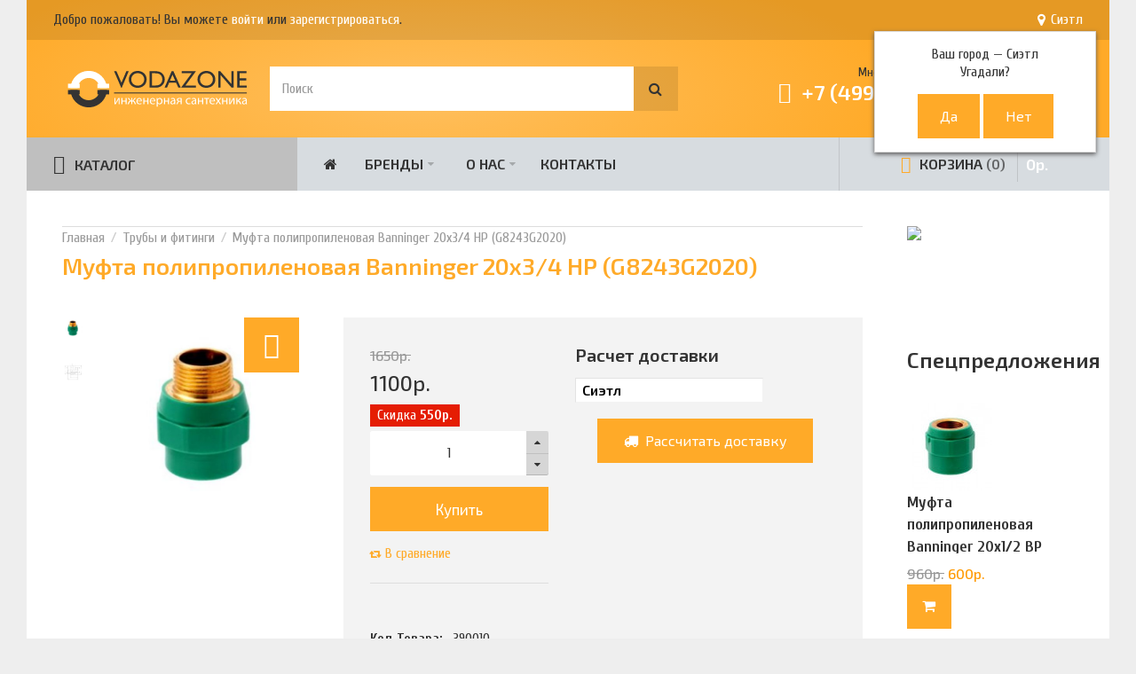

--- FILE ---
content_type: text/html; charset=utf-8
request_url: https://vodazone.ru/mufta-polipropilenovaya-20h34-s-naruzhnoj-rezboj-pp-rct-g8243g2020-g8243g2020
body_size: 21510
content:
<!DOCTYPE html><html dir="ltr" lang="ru"><head><meta charset="UTF-8" /><link href='https://fonts.gstatic.com' rel='preconnect' crossorigin /><meta name="viewport" content="width=device-width, initial-scale=1.0, maximum-scale=1.0"><title>Муфта полипропиленовая Banninger 20х3/4 НР (G8243G2020) | Bänninger | VODAZONE</title> <base href="https://vodazone.ru/" target="_self" /><meta name="description" content="Магазин инженерной сантехники «VODAZONE» предлагает широкий ассортимент продукции по ПРИВЛЕКАТЕЛЬНОЙ ЦЕНЕ. Муфта полипропиленовая Banninger 20х3/4 НР (G8243G2020) всегда в наличии. Телефон ☎:+7 (499) 380-80-80" /><meta http-equiv="X-UA-Compatible" content="IE=edge"><meta name="generator" content="Technopolis 1.1.2/BurnEngine 1.3.2/OC 2.3.0.2.3/PHP 5.6.40-68+ubuntu20.04.1+deb.sury.org+1" /><link href="https://vodazone.ru/mufta-polipropilenovaya-20h34-s-naruzhnoj-rezboj-pp-rct-g8243g2020-g8243g2020" rel="canonical" /><link href="https://vodazone.ru/image/catalog/cart.png" rel="icon" /><script data-capture="0">window.lazySizesConfig=window.lazySizesConfig||{};lazySizesConfig.init=false;try{if(!parent.document)throw new Error('');tbRootWindow=top!==self?window.parent:window}catch(a){tbRootWindow=window};tbWindowWidth=window.innerWidth;function includeFontResource(e){"use strict";function t(e,t,c){e.addEventListener?e.addEventListener(t,c,!1):e.attachEvent&&e.attachEvent("on"+t,c)}function c(e){return window.localStorage&&localStorage.font_css_cache&&localStorage.font_css_cache_file===e}function n(){if(window.localStorage&&window.XMLHttpRequest)if(c(a))o(localStorage.font_css_cache);else{var e=new XMLHttpRequest;e.open("GET",a,!0),e.onreadystatechange=function(){4===e.readyState&&200===e.status&&(o(e.responseText),localStorage.font_css_cache=e.responseText,localStorage.font_css_cache_file=a)},e.send()}else{var t=document.createElement("link");t.href=a,t.rel="stylesheet",t.type="text/css",document.getElementsByTagName("head")[0].appendChild(t),document.cookie="font_css_cache"}}function o(e){var t=document.createElement("style");t.setAttribute("type","text/css"),document.getElementsByTagName("head")[0].appendChild(t),t.styleSheet?t.styleSheet.cssText=e:t.innerHTML=e}var a=e;window.localStorage&&localStorage.font_css_cache||document.cookie.indexOf("font_css_cache")>-1?n():t(window,"load",n)}
includeFontResource("//fonts.googleapis.com/css?family=Cuprum:regular,700%7CExo+2:600,500,regular,700&subset=cyrillic,cyrillic-ext,latin,cyrillic,latin");</script><link rel="stylesheet" type="text/css" href="https://vodazone.ru/image/cache/tb/main.947350b98b558c9a6e300cee43d17656.css?id=931147557" media="all" /><link rel="stylesheet" type="text/css" href="https://vodazone.ru/image/cache/tb/dynamic.897946c0274352fd113ee2f106d3865d.css?id=2010998443" media="all" /><!--[if lt IE 10]><link rel="stylesheet" type="text/css" href="catalog/view/theme/BurnEngine/stylesheet/ie.css" media="screen" /><![endif]--><script defer data-cfasync="false" src="https://vodazone.ru/image/cache/tb/inline_78fc8fe4983641c0d99e9ccce58f08de.js?1425680542"></script><script defer data-cfasync="false" src="https://vodazone.ru/image/cache/tb/main_98b63d2bad140ab115f0d2bd90b7fcf9.1769699881.script.js?1692053416"></script><link href="catalog/view/javascript/progroman/progroman.city-manager.css" type="text/css" rel="stylesheet" media="screen" /><link href="catalog/view/javascript/jquery/magnific/magnific-popup.css" type="text/css" rel="stylesheet" media="screen" /><link href="catalog/view/javascript/jquery/datetimepicker/bootstrap-datetimepicker.min.css" type="text/css" rel="stylesheet" media="screen" /><link href="catalog/view/javascript/yd3.css" type="text/css" rel="stylesheet" media="screen" /><link href="catalog/view/theme/default/stylesheet/sdek.css" type="text/css" rel="stylesheet" media="screen" /><script type="text/javascript" src="https://api-maps.yandex.ru/2.1/?lang=ru_RU"></script><script type="text/javascript" src="//api-maps.yandex.ru/2.1/?lang=ru_RU&ns=cdekymap"></script><!-- Google Tag Manager --><!-- End Google Tag Manager --><link rel="stylesheet" type="text/css" href="catalog/view/theme/default/stylesheet/sphinxAutocomplete.css"></head><body class="product-product-5619 tb_width_1500 tb_lang_ltr tb_page_product_product head__def_intro__def_cont__def_foot_glob_ar_head_glob_ar_intro__def_ar_cont_prod_glob_ar_col_r_prod_glob_ar_foot_glob_ru-ru_ssl_66cc9"><!-- Google Tag Manager (noscript) --><noscript><iframe src="https://www.googletagmanager.com/ns.html?id=GTM-NKJ4KNM"
height="0" width="0" style="display:none;visibility:hidden"></iframe></noscript><!-- End Google Tag Manager (noscript) --><div id="wrapper" class="container"> <script type="text/javascript" data-capture="0"> window.tb_wishlist_label = 'Закладки (0)'; </script><header id="header" class="tb_area_header container-fluid lazyload" data-expand="100"> <div class="row_6SPRL row-wrap tb_content_fixed tb_pt_10 tb_pr_30 tb_pb_10 tb_pl_30 tbMobileShow lazyload" data-expand="100"> <div class="row tb_gut_xs_10 tb_gut_sm_10 tb_gut_md_10 tb_gut_lg_10"> <div class="col_RTA4r col col-xs-12 col-sm-6 col-md-8 col-lg-10 col-valign-middle tb_pt_0 tb_pr_0 tb_pb_0 tb_pl_0"><div id="HeaderWelcomeSystem_GPtcY8R5" class="tb_wt tb_wt_header_welcome_system tbMobileMenuShow tbMobileMenuDisplayBlock tbMobilePosition-3 display-block tb_system_welcome"><div id="welcome_message" class="tb_text_wrap"> <p>Добро пожаловать! Вы можете <a href="https://vodazone.ru/index.php?route=account/login">войти</a> или <a href="https://vodazone.ru/index.php?route=account/register">зарегистрироваться</a>.</p> </div></div></div> <div class="col_Mw779 col col-xs-12 col-sm-3 col-md-2 col-lg-2 col-align-end col-valign-middle tb_pt_0 tb_pr_0 tb_pb_0 tb_pl_0"><div id="Html_KtNm0N60" class="tb_wt tb_wt_html display-block"><div class="panel-body tb_text_wrap"><div class="prmn-cmngr"></div></div></div></div> </div></div><div class="row_6JMb0 row-wrap tb_pt_30 tb_pr_40 tb_pb_30 tb_pl_40 tbMobileShow lazyload" data-expand="100"> <div class="row tb_gut_xs_30 tb_gut_sm_30 tb_gut_md_30 tb_gut_lg_30"> <div class="col_nwfbv col col-xs-12 col-sm-auto col-md-auto col-lg-1-5 col-valign-middle tb_pt_0 tb_pr_0 tb_pb_0 tb_pl_0"><div id="HeaderLogoSystem_TXk8xnRf" class="tb_wt tb_wt_header_logo_system tbStickyShow tbMobileShow display-inline-block tb_system_logo"><a id="site_logo" href="https://vodazone.ru/"> <img src="https://vodazone.ru/image/catalog/sample_data/vodazone_logo.svg" alt="VODAZONE" /> </a> </div><span class="tbToggleButtons tbMobileVisible tbMobileHidden"> <span class="tb_toggle btn btn-lg tb_no_text fa fa-bars tbToggleHeader tbMobileVisible tbMobileHidden"></span> <span class="tb_toggle btn btn-lg tb_no_text ico-mdi-basket tbToggleCart tbMobileVisible tbMobileHidden"></span></span></div> <div class="col_FSn7r col col-xs-12 col-sm-12 col-md-4 col-lg-auto col-valign-middle pos-sm-2 tb_pt_0 tb_pr_0 tb_pb_0 tb_pl_0"><div id="HeaderSearchSystem_L8WUcHtn" class="tb_wt tb_wt_header_search_system tbMobileMenuShow tbMobilePosition-1 tbMobileMenuDisplayBlock tb_mr_20 display-inline-block tb_system_search tb_style_2"><div id="search"> <div class="tb_search_wrap form-group-md "> <input type="text" name="search" value="" placeholder="Поиск" id="filter_keyword" class="input-md" /> <a id="search_button" class="tb_search_button btn fa-search btn-md" href="javascript:;" title="Поиск"></a> </div></div></div></div> <div class="col_QY876 col col-xs-12 col-sm-fill col-md-fill col-lg-fill col-align-end col-valign-middle pos-sm-1 tb_pt_0 tb_pr_0 tb_pb_0 tb_pl_0"><div id="Text_Xw0L01Lt" class="tb_wt tb_wt_text tbMobileMenuShow tbMobilePosition-2 tbMobileMenuDisplayBlock display-inline-block"><div class="panel-body tb_text_wrap"><pre class="feedback-multitel">Многоканальный телефон</pre><div class="panel-heading text-right"><h2 class="panel-title"><a href="tel:+74993808080"><span class="tb_icon ico-mdi ico-mdi-phone-classic tbMobileHide" style="font-size: 100%;"></span><nobr>+7 (499) 380-80-80</nobr></a></h2></div><!--pre class="open-feedback">Заказать звонок</pre><pre class="feedback-arrow">→</pre--></div></div><div id="Menu_I7WjR8GS" class="tb_wt tb_wt_menu tb_ml_40 display-inline-block"><nav> <ul class="nav nav-horizontal" data-relative_to="content"> <li class="tb_link dropdown tb_menu_system_account_account"> <span class="tb_toggle tb_bg_str_2"></span> <a href="https://vodazone.ru/account/"> <span class="tb_text"><span class="tb_icon"><i class="ico-mdi-account" style="font-size: 300%;margin: 0 0em;"></i></span> </span> </a> <ul class="dropdown-menu tb_list_1"> <li class="tb_link tb_menu_system_account_login"> <a href="https://vodazone.ru/login/"> <span class="tb_text">Войти</span> </a> </li><li class="tb_link tb_menu_system_account_register"> <a href="https://vodazone.ru/create-account/"> <span class="tb_text">Регистрация</span> </a> </li><li class="tb_link tb_menu_system_account_order"> <a href="https://vodazone.ru/order-history/"> <span class="tb_text">История заказов</span> </a> </li><li class="tb_link tb_menu_system_account_return"> <a href="https://vodazone.ru/returns/"> <span class="tb_text">Возвраты</span> </a> </li><li class="tb_link tb_menu_system_account_transaction"> <a href="https://vodazone.ru/transactions/"> <span class="tb_text">Платежи</span> </a> </li><li class="tb_link tb_menu_system_account_logout"> <a href="https://vodazone.ru/logout/"> <span class="tb_text">Выйти</span> </a> </li> </ul> </li> </ul></nav></div></div> </div></div><div class="row_mmsQR row-wrap lazyload" data-expand="100"> <div class="row tb_gut_xs_0 tb_gut_sm_0 tb_gut_md_0 tb_gut_lg_0"> <div class="col_LG6UC col col-xs-12 col-sm-3 col-md-3 col-lg-3 col-valign-middle tb_pt_0 tb_pr_0 tb_pb_0 tb_pl_0"><div id="Menu_JVh77V8A" class="tb_wt tb_wt_menu tbStickyShow tbMobileMenuShow tbMobilePosition-2 tbMainNavigation tbMainCategories display-block"><nav> <ul class="nav nav-stacked nav-responsive tb_nocaret" data-relative_to="block"> <li id="menu_url_F6Aw8" class="tb_link dropdown tb_menu_url_F6Aw8"> <span class="tb_toggle tb_bg_str_2"></span> <a href="javascript:;" target="_self"> <span class="tb_text"><span class="tb_icon"><i class="ico-mdi ico-mdi-menu" style="font-size: 140%;margin: 0 0.5em;"></i></span>КАТАЛОГ</span> </a> <ul class="dropdown-menu"> <li id="menu_category_Menu_JVh77V8A_167" class="tb_link dropdown tb_megamenu tb_auto_width tb_menu_category_167" data-dropdown-width="800"> <span class="tb_toggle tb_bg_str_2"></span> <a href="https://vodazone.ru/truby-i-fitingi"> <span class="tb_text"><span class="tb_icon"><i class="fa fa-stumbleupon-circle" style="font-size: 160%;margin: 0 0.5em;"></i></span><span>Трубы и фитинги</span></span> </a> <div class="dropdown-menu" style="width: 800px;"> <div class="row tb_separate_columns tb_ip_20"> <div class="col col-xs-12 col-sm-fill"> <div class="tb_subcategories"><ul class=" tb_listing tb_grid"> <li class="tb_menu_category_2 tb_link"> <span class="tb_toggle tb_bg_str_2"></span> <a class="h4" href="https://vodazone.ru/truby-i-fitingi/fitingi-dlya-trub"> <span class="tb_text">Фитинги для труб</span> </a> <ul class=" tb_list_1"> <li class="tb_menu_category_6 tb_link"> <a href="https://vodazone.ru/truby-i-fitingi/fitingi-dlya-trub/fitingi-dlya-gofrirovannyh-nerzhaveyushih-trub"> <span class="tb_text">Фитинги для гофрированных нержавеющих труб</span> </a> </li> <li class="tb_menu_category_5 tb_link"> <a href="https://vodazone.ru/truby-i-fitingi/fitingi-dlya-trub/fitingi-dlya-metalloplastika"> <span class="tb_text">Фитинги для металлопластика</span> </a> </li> <li class="tb_menu_category_198 tb_link"> <a href="https://vodazone.ru/index.php?route=product/category&amp;path=167_2_198"> <span class="tb_text">Фитинги для нержавеющих труб</span> </a> </li> <li class="tb_menu_category_3 tb_link"> <a href="https://vodazone.ru/truby-i-fitingi/fitingi-dlya-trub/fitingi-dlya-polipropilenovyh-trub"> <span class="tb_text">Фитинги для полипропиленовых труб</span> </a> </li> <li class="tb_menu_category_7 tb_link"> <a href="https://vodazone.ru/truby-i-fitingi/fitingi-dlya-trub/fitingi-dlya-sshitogo-polietilena-rehau"> <span class="tb_text">Фитинги для сшитого полиэтилена Rehau</span> </a> </li> <li class="tb_menu_category_11 tb_link"> <a href="https://vodazone.ru/truby-i-fitingi/fitingi-dlya-trub/fitingi-dlya-trub-iz-polietilena-nizkogo-davleniya-pnd"> <span class="tb_text">Фитинги для труб из полиэтилена низкого давления (ПНД)</span> </a> </li> <li class="tb_menu_category_9 tb_link"> <a href="https://vodazone.ru/truby-i-fitingi/fitingi-dlya-trub/fitingi-rezbovye-bronzovye-latunnye-viega-gf-uni-fitt"> <span class="tb_text">Фитинги резьбовые бронзовые, латунные (Viega, GF, Uni-fitt)</span> </a> </li> <li class="tb_menu_category_4 tb_link"> <a href="https://vodazone.ru/truby-i-fitingi/fitingi-dlya-trub/fitingi-rezbovye-chugunnye-dlya-stalnyh-trub"> <span class="tb_text">Фитинги резьбовые чугунные для стальных труб</span> </a> </li> </ul> </li> <li class="tb_menu_category_12 tb_link"> <span class="tb_toggle tb_bg_str_2"></span> <a class="h4" href="https://vodazone.ru/truby-i-fitingi/truby-i-shlangi"> <span class="tb_text">Трубы и шланги</span> </a> <ul class=" tb_list_1"> <li class="tb_menu_category_165 tb_link"> <a href="https://vodazone.ru/truby-i-fitingi/truby-i-shlangi/truby-iz-nerzhaveyushej-stali"> <span class="tb_text">Трубы из нержавеющей стали</span> </a> </li> <li class="tb_menu_category_166 tb_link"> <a href="https://vodazone.ru/truby-i-fitingi/truby-i-shlangi/truby-iz-sshitogo-polietilena-rehau"> <span class="tb_text">Трубы из сшитого полиэтилена Rehau</span> </a> </li> <li class="tb_menu_category_164 tb_link"> <a href="https://vodazone.ru/truby-i-fitingi/truby-i-shlangi/truby-metalloplastikovye"> <span class="tb_text">Трубы металлопластиковые</span> </a> </li> <li class="tb_menu_category_14 tb_link"> <a href="https://vodazone.ru/truby-i-fitingi/truby-i-shlangi/truby-polipropilenovye"> <span class="tb_text">Трубы полипропиленовые</span> </a> </li> <li class="tb_menu_category_16 tb_link"> <a href="https://vodazone.ru/truby-i-fitingi/truby-i-shlangi/polivochnye-shlangi"> <span class="tb_text">Поливочные шланги</span> </a> </li> <li class="tb_menu_category_172 tb_link"> <a href="https://vodazone.ru/truby-i-fitingi/truby-i-shlangi/truby-pnd"> <span class="tb_text">Трубы ПНД</span> </a> </li> </ul> </li> <li class="tb_menu_category_13 tb_link"> <a class="h4" href="https://vodazone.ru/truby-i-fitingi/podvodka-gibkaya"> <span class="tb_text">Подводка гибкая</span> </a> </li> <li></li><li></li><li></li><li></li><li></li> </ul></div> </div> </div> <span class="clear border tb_mt_20 tb_mb_20 tb_ml_-20 tb_mr_-20"></span> <ul class="tb_category_brands"> <li class="tb_menu_brands"> <span class="tb_toggle tb_bg_str_2"></span> <ul class="tb_images"> <li class="text-center"> <a href="https://vodazone.ru/truby-i-fitingi/banninger"> <img src="https://vodazone.ru/image/cache/catalog/brands/banninger-70x70.png" width="70" height="70" alt="Bänninger" /> </a> </li> <li class="text-center"> <a href="https://vodazone.ru/truby-i-fitingi/capricorn"> <img src="https://vodazone.ru/image/cache/catalog/brands/capricorn-70x70.png" width="70" height="70" alt="Capricorn" /> </a> </li> <li class="text-center"> <a href="https://vodazone.ru/truby-i-fitingi/comisa"> <img src="https://vodazone.ru/image/cache/catalog/brands/%D1%81omisa-70x70.png" width="70" height="70" alt="Comisa" /> </a> </li> <li class="text-center"> <a href="https://vodazone.ru/truby-i-fitingi/cotali"> <img src="https://vodazone.ru/image/cache/catalog/brands/cotali-70x70.jpg" width="70" height="70" alt="Cotali" /> </a> </li> <li class="text-center"> <a href="https://vodazone.ru/truby-i-fitingi/far"> <img src="https://vodazone.ru/image/cache/catalog/brands/far-70x70.jpg" width="70" height="70" alt="FAR" /> </a> </li> <li class="text-center"> <a href="https://vodazone.ru/truby-i-fitingi/fv-plast"> <img src="https://vodazone.ru/image/cache/catalog/brands/fv-plast-70x70.jpg" width="70" height="70" alt="FV-Plast" /> </a> </li> <li class="text-center"> <a href="https://vodazone.ru/truby-i-fitingi/gebo"> <img src="https://vodazone.ru/image/cache/catalog/brands/gebo-70x70.jpg" width="70" height="70" alt="Gebo" /> </a> </li> <li class="text-center"> <a href="https://vodazone.ru/truby-i-fitingi/gf-general-fittings"> <img src="https://vodazone.ru/image/cache/catalog/brands/GF-70x70.png" width="70" height="70" alt="GF (General Fittings)" /> </a> </li> <li class="text-center"> <a href="https://vodazone.ru/truby-i-fitingi/henco"> <img src="https://vodazone.ru/image/cache/catalog/brands/henco-70x70.png" width="70" height="70" alt="Henco" /> </a> </li> <li class="text-center"> <a href="https://vodazone.ru/truby-i-fitingi/itap"> <img src="https://vodazone.ru/image/cache/catalog/brands/itap-70x70.png" width="70" height="70" alt="Itap" /> </a> </li> <li class="text-center"> <a href="https://vodazone.ru/truby-i-fitingi/kaiser"> <img src="https://vodazone.ru/image/cache/catalog/brands/kaiser-70x70.png" width="70" height="70" alt="Kaiser" /> </a> </li> <li class="text-center"> <a href="https://vodazone.ru/truby-i-fitingi/lavita"> <img src="https://vodazone.ru/image/cache/catalog/brands/lavita-70x70.png" width="70" height="70" alt="Lavita" /> </a> </li> <li class="text-center"> <a href="https://vodazone.ru/truby-i-fitingi/mateu"> <img src="https://vodazone.ru/image/cache/catalog/brands/mateu-70x70.png" width="70" height="70" alt="Mateu" /> </a> </li> <li class="text-center"> <a href="https://vodazone.ru/truby-i-fitingi/millennium"> <img src="https://vodazone.ru/image/cache/catalog/brands/millennium-70x70.png" width="70" height="70" alt="Millennium" /> </a> </li> <li class="text-center"> <a href="https://vodazone.ru/truby-i-fitingi/oventrop"> <img src="https://vodazone.ru/image/cache/catalog/brands/oventrop-70x70.png" width="70" height="70" alt="Oventrop" /> </a> </li> <li class="text-center"> <a href="https://vodazone.ru/truby-i-fitingi/pro-aqua"> <img src="https://vodazone.ru/image/cache/catalog/brands/proaqua-70x70.png" width="70" height="70" alt="Pro Aqua" /> </a> </li> <li class="text-center"> <a href="https://vodazone.ru/truby-i-fitingi/rehau"> <img src="https://vodazone.ru/image/cache/catalog/brands/rehau-70x70.png" width="70" height="70" alt="Rehau" /> </a> </li> <li class="text-center"> <a href="https://vodazone.ru/truby-i-fitingi/remer"> <img src="https://vodazone.ru/image/cache/catalog/brands/remer-70x70.png" width="70" height="70" alt="Remer" /> </a> </li> <li class="text-center"> <a href="https://vodazone.ru/truby-i-fitingi/stout"> <img src="https://vodazone.ru/image/cache/catalog/brands/Stout-70x70.png" width="70" height="70" alt="Stout" /> </a> </li> <li class="text-center"> <a href="https://vodazone.ru/truby-i-fitingi/tiemme"> <img src="https://vodazone.ru/image/cache/catalog/brands/Tiemme-70x70.gif" width="70" height="70" alt="Tiemme" /> </a> </li> <li class="text-center"> <a href="https://vodazone.ru/truby-i-fitingi/tst"> <img src="https://vodazone.ru/image/cache/catalog/brands/tst-70x70.png" width="70" height="70" alt="TST" /> </a> </li> <li class="text-center"> <a href="https://vodazone.ru/truby-i-fitingi/uni-fitt"> <img src="https://vodazone.ru/image/cache/catalog/brands/uni-fitt-70x70.jpg" width="70" height="70" alt="UNI-FITT" /> </a> </li> <li class="text-center"> <a href="https://vodazone.ru/truby-i-fitingi/unidelta"> <img src="https://vodazone.ru/image/cache/catalog/brands/Unidelta-70x70.jpg" width="70" height="70" alt="Unidelta" /> </a> </li> <li class="text-center"> <a href="https://vodazone.ru/truby-i-fitingi/valtec"> <img src="https://vodazone.ru/image/cache/catalog/brands/valtec-70x70.jpg" width="70" height="70" alt="Valtec" /> </a> </li> <li class="text-center"> <a href="https://vodazone.ru/truby-i-fitingi/viega"> <img src="https://vodazone.ru/image/cache/catalog/brands/Viega-70x70.jpg" width="70" height="70" alt="Viega" /> </a> </li> <li class="text-center"> <a href="https://vodazone.ru/truby-i-fitingi/politek"> <img src="https://vodazone.ru/image/cache/catalog/brands/%D0%9F%D0%BE%D0%BB%D0%B8%D1%82%D1%8D%D0%BA-70x70.jpg" width="70" height="70" alt="Политэк" /> </a> </li> <li class="text-center"> <a href="https://vodazone.ru/truby-i-fitingi/energoflex"> <img src="https://vodazone.ru/image/cache/catalog/brands/energoflex-70x70.png" width="70" height="70" alt="Энергофлекс" /> </a> </li> </ul> </li></ul> </div> </li><style scoped>[id*="menu_category_Menu_JVh77V8A_167"] .tb_subcategories .tb_grid > li,
[id*="menu_category_Menu_JVh77V8A_167"] .tb_subcategories .tb_grid > div
{ -ms-flex: 1 1 220px; -webkit-flex: 1 1 220px; flex: 1 1 220px;
}</style><li id="menu_category_Menu_JVh77V8A_39" class="tb_link dropdown tb_menu_category_39"> <span class="tb_toggle tb_bg_str_2"></span> <a href="https://vodazone.ru/zapornaya-armatura"> <span class="tb_text"><span class="tb_icon"><i class="fa fa-power-off" style="font-size: 160%;margin: 0 0.5em;"></i></span><span>Запорная арматура</span></span> </a> <ul class=" dropdown-menu"> <li class="tb_menu_category_40 tb_link"> <a href="https://vodazone.ru/zapornaya-armatura/krany-sharovye-dlya-vody"> <span class="tb_text">Краны шаровые для воды</span> </a> </li> <li class="tb_menu_category_41 tb_link"> <a href="https://vodazone.ru/zapornaya-armatura/krany-sharovye-dlya-gaza"> <span class="tb_text">Краны шаровые для газа</span> </a> </li> <li class="tb_menu_category_42 tb_link"> <a href="https://vodazone.ru/zapornaya-armatura/krany-sharovye-i-ventili-dlya-bytovoj-tehniki"> <span class="tb_text">Краны шаровые и вентили для бытовой техники</span> </a> </li> <li class="tb_menu_category_188 tb_link"> <a href="https://vodazone.ru/zapornaya-armatura/ventili-dlya-radiatorov"> <span class="tb_text">Вентили для радиаторов</span> </a> </li> <li class="tb_menu_category_179 tb_link"> <a href="https://vodazone.ru/zapornaya-armatura/termosmesiteli"> <span class="tb_text">Термосмесители</span> </a> </li> </ul> </li><style scoped>[id*="menu_category_Menu_JVh77V8A_39"] .tb_subcategories .tb_grid > li,
[id*="menu_category_Menu_JVh77V8A_39"] .tb_subcategories .tb_grid > div
{ -ms-flex: 1 1 160px; -webkit-flex: 1 1 160px; flex: 1 1 160px;
}</style><li id="menu_category_Menu_JVh77V8A_57" class="tb_link dropdown tb_menu_category_57"> <span class="tb_toggle tb_bg_str_2"></span> <a href="https://vodazone.ru/kollektory"> <span class="tb_text"><span class="tb_icon"><i class="ico-mdi ico-mdi-poll" style="font-size: 160%;margin: 0 0.5em;"></i></span><span>Коллекторы</span></span> </a> <ul class=" dropdown-menu"> <li class="tb_menu_category_59 tb_link"> <a href="https://vodazone.ru/kollektory/kollektory-s-ventilyami"> <span class="tb_text">Коллекторы с вентилями</span> </a> </li> <li class="tb_menu_category_58 tb_link"> <a href="https://vodazone.ru/kollektory/kollektory-s-sharovymi-kranami"> <span class="tb_text">Коллекторы с шаровыми кранами</span> </a> </li> <li class="tb_menu_category_61 tb_link"> <a href="https://vodazone.ru/kollektory/komplektuyushie-dlya-kollektorov"> <span class="tb_text">Комплектующие для коллекторов</span> </a> </li> <li class="tb_menu_category_60 tb_link"> <a href="https://vodazone.ru/kollektory/kollektornye-gruppy"> <span class="tb_text">Коллекторные группы</span> </a> </li> <li class="tb_menu_category_62 tb_link"> <a href="https://vodazone.ru/kollektory/kollektornye-shkafy"> <span class="tb_text">Коллекторные шкафы</span> </a> </li> </ul> </li><style scoped>[id*="menu_category_Menu_JVh77V8A_57"] .tb_subcategories .tb_grid > li,
[id*="menu_category_Menu_JVh77V8A_57"] .tb_subcategories .tb_grid > div
{ -ms-flex: 1 1 160px; -webkit-flex: 1 1 160px; flex: 1 1 160px;
}</style><li id="menu_category_Menu_JVh77V8A_24" class="tb_link dropdown tb_menu_category_24"> <span class="tb_toggle tb_bg_str_2"></span> <a href="https://vodazone.ru/otoplenie"> <span class="tb_text"><span class="tb_icon"><i class="ico-mdi ico-mdi-radiator" style="font-size: 160%;margin: 0 0.5em;"></i></span><span>Отопление</span></span> </a> <ul class=" dropdown-menu"> <li class="tb_menu_category_25 tb_link"> <a href="https://vodazone.ru/otoplenie/radiatory-otopleniya"> <span class="tb_text">Радиаторы отопления</span> </a> </li> <li class="tb_menu_category_27 tb_link"> <a href="https://vodazone.ru/otoplenie/ventili-dlya-radiatorov"> <span class="tb_text">Вентили для радиаторов </span> </a> </li> <li class="tb_menu_category_48 tb_link"> <a href="https://vodazone.ru/otoplenie/vozduhootvodchiki"> <span class="tb_text">Воздухоотводчики</span> </a> </li> <li class="tb_menu_category_26 tb_link"> <a href="https://vodazone.ru/otoplenie/komplektuyushie-k-radiatoram"> <span class="tb_text">Комплектующие к радиаторам</span> </a> </li> <li class="tb_menu_category_28 tb_link"> <a href="https://vodazone.ru/index.php?route=product/category&amp;path=24_28"> <span class="tb_text">Термостатические головки</span> </a> </li> </ul> </li><style scoped>[id*="menu_category_Menu_JVh77V8A_24"] .tb_subcategories .tb_grid > li,
[id*="menu_category_Menu_JVh77V8A_24"] .tb_subcategories .tb_grid > div
{ -ms-flex: 1 1 160px; -webkit-flex: 1 1 160px; flex: 1 1 160px;
}</style><li id="menu_category_Menu_JVh77V8A_125" class="tb_link dropdown tb_menu_category_125"> <span class="tb_toggle tb_bg_str_2"></span> <a href="https://vodazone.ru/kanalizaciya"> <span class="tb_text"><span class="tb_icon"><i class="ico-mdi ico-mdi-minus-network" style="font-size: 160%;margin: 0 0.5em;"></i></span><span>Канализация</span></span> </a> <ul class=" dropdown-menu"> <li class="tb_menu_category_189 tb_link dropdown"> <span class="tb_toggle tb_bg_str_2"></span> <a href="https://vodazone.ru/kanalizaciya/kanalizacionnye-truby-i-fitingi"> <span class="tb_text">Канализационные трубы и фитинги</span> </a> <ul class=" dropdown-menu"> <li class="tb_menu_category_15 tb_link"> <a href="https://vodazone.ru/kanalizaciya/kanalizacionnye-truby-i-fitingi/truby-dlya-kanalizacii"> <span class="tb_text">Трубы для канализации</span> </a> </li> <li class="tb_menu_category_8 tb_link"> <a href="https://vodazone.ru/kanalizaciya/kanalizacionnye-truby-i-fitingi/fitingi-dlya-trub-kanalizacii"> <span class="tb_text">Фитинги для труб канализации</span> </a> </li> </ul> </li> <li class="tb_menu_category_63 tb_link dropdown"> <span class="tb_toggle tb_bg_str_2"></span> <a href="https://vodazone.ru/kanalizaciya/armatura-dlya-unitazov"> <span class="tb_text">Арматура для унитазов</span> </a> <ul class=" dropdown-menu"> <li class="tb_menu_category_65 tb_link"> <a href="https://vodazone.ru/kanalizaciya/armatura-dlya-unitazov/zalivnye-mehanizmy"> <span class="tb_text">Заливные механизмы</span> </a> </li> <li class="tb_menu_category_66 tb_link"> <a href="https://vodazone.ru/kanalizaciya/armatura-dlya-unitazov/komplekty-zalivsliv"> <span class="tb_text">Комплекты (Залив+слив)</span> </a> </li> <li class="tb_menu_category_64 tb_link"> <a href="https://vodazone.ru/kanalizaciya/armatura-dlya-unitazov/slivnye-kolonki"> <span class="tb_text">Сливные колонки</span> </a> </li> </ul> </li> <li class="tb_menu_category_83 tb_link"> <a href="https://vodazone.ru/kanalizaciya/smazki-dlya-kanalizacii"> <span class="tb_text">Смазки для канализации</span> </a> </li> </ul> </li><style scoped>[id*="menu_category_Menu_JVh77V8A_125"] .tb_subcategories .tb_grid > li,
[id*="menu_category_Menu_JVh77V8A_125"] .tb_subcategories .tb_grid > div
{ -ms-flex: 1 1 160px; -webkit-flex: 1 1 160px; flex: 1 1 160px;
}</style><li id="menu_category_Menu_JVh77V8A_127" class="tb_link dropdown tb_megamenu tb_auto_width tb_menu_category_127" data-dropdown-width="700"> <span class="tb_toggle tb_bg_str_2"></span> <a href="https://vodazone.ru/ventilyaciya"> <span class="tb_text"><span class="tb_icon"><i class="ico-mdi ico-mdi-fan" style="font-size: 160%;margin: 0 0.5em;"></i></span><span>Вентиляция</span></span> </a> <div class="dropdown-menu" style="width: 700px;"> <div class="row tb_separate_columns tb_ip_20"> <div class="col col-xs-12 col-sm-fill"> <div class="tb_subcategories"><ul class=" tb_multicolumn"> <li class="tb_menu_category_91 tb_link"> <span class="tb_toggle tb_bg_str_2"></span> <a class="h4" href="https://vodazone.ru/ventilyaciya/ventilyatory"> <span class="tb_text">Вентиляторы</span> </a> <ul class=" tb_list_1"> <li class="tb_menu_category_92 tb_link"> <a href="https://vodazone.ru/ventilyaciya/ventilyatory/ventilyatory-nakladnye"> <span class="tb_text">Вентиляторы вытяжные</span> </a> </li> <li class="tb_menu_category_93 tb_link"> <a href="https://vodazone.ru/ventilyaciya/ventilyatory/ventilyatory-kanalnye"> <span class="tb_text">Канальные вентиляторы</span> </a> </li> </ul> </li> <li class="tb_menu_category_94 tb_link"> <span class="tb_toggle tb_bg_str_2"></span> <a class="h4" href="https://vodazone.ru/ventilyaciya/vozduhootvody-plastikovye-kanaly-i-komplektuyushie"> <span class="tb_text">Воздуховоды</span> </a> <ul class=" tb_list_1"> <li class="tb_menu_category_96 tb_link"> <a href="https://vodazone.ru/ventilyaciya/vozduhootvody-plastikovye-kanaly-i-komplektuyushie/ventilyacionnye-plastikovye-kanaly"> <span class="tb_text">Вентиляционные пластиковые каналы</span> </a> </li> <li class="tb_menu_category_98 tb_link"> <a href="https://vodazone.ru/ventilyaciya/vozduhootvody-plastikovye-kanaly-i-komplektuyushie/ventilyacionnye-reshetki"> <span class="tb_text">Вентиляционные решетки</span> </a> </li> <li class="tb_menu_category_95 tb_link"> <a href="https://vodazone.ru/ventilyaciya/vozduhootvody-plastikovye-kanaly-i-komplektuyushie/gofry-ventilyacionnye-gibkie"> <span class="tb_text">Гофры вентиляционные гибкие</span> </a> </li> <li class="tb_menu_category_97 tb_link"> <a href="https://vodazone.ru/ventilyaciya/vozduhootvody-plastikovye-kanaly-i-komplektuyushie/komplektuyushie-k-plastikovym-kanalam"> <span class="tb_text">Фасонные части воздуховодов</span> </a> </li> </ul> </li> <li></li><li></li><li></li><li></li><li></li> </ul></div> </div> </div> <span class="clear border tb_mt_20 tb_mb_20 tb_ml_-20 tb_mr_-20"></span> <ul class="tb_category_brands"> <li class="tb_menu_brands"> <span class="tb_toggle tb_bg_str_2"></span> <ul class="tb_images"> <li class="text-center"> <a href="https://vodazone.ru/ventilyaciya/era"> <img src="https://vodazone.ru/image/cache/catalog/brands/%D0%AD%D1%80%D0%B0-70x70.jpg" width="70" height="70" alt="ERA" /> </a> </li> <li class="text-center"> <a href="https://vodazone.ru/ventilyaciya/hl"> <img src="https://vodazone.ru/image/cache/catalog/brands/Logo-hl-70x70.png" width="70" height="70" alt="HL" /> </a> </li> <li class="text-center"> <a href="https://vodazone.ru/ventilyaciya/s-and-p"> <img src="https://vodazone.ru/image/cache/catalog/brands/Soler_Palau-70x70.png" width="70" height="70" alt="Soler &amp; Palau" /> </a> </li> </ul> </li></ul> </div> </li><style scoped>[id*="menu_category_Menu_JVh77V8A_127"] .tb_subcategories .tb_multicolumn { -webkit-column-width: 250px; -moz-column-width: 250px; column-width: 250px;
}</style><li id="menu_category_Menu_JVh77V8A_87" class="tb_link dropdown tb_menu_category_87"> <span class="tb_toggle tb_bg_str_2"></span> <a href="https://vodazone.ru/lyuki"> <span class="tb_text"><span class="tb_icon"><i class="ico-mdi ico-mdi-glassdoor" style="font-size: 160%;margin: 0 0.5em;"></i></span><span>Ревизионные люки</span></span> </a> <ul class=" dropdown-menu"> <li class="tb_menu_category_174 tb_link"> <a href="https://vodazone.ru/lyuki/lyuki-pod-plitku"> <span class="tb_text">Люки под плитку</span> </a> </li> <li class="tb_menu_category_175 tb_link"> <a href="https://vodazone.ru/lyuki/lyuki-dvercy"> <span class="tb_text">Люки-дверцы</span> </a> </li> </ul> </li><style scoped>[id*="menu_category_Menu_JVh77V8A_87"] .tb_subcategories .tb_grid > li,
[id*="menu_category_Menu_JVh77V8A_87"] .tb_subcategories .tb_grid > div
{ -ms-flex: 1 1 160px; -webkit-flex: 1 1 160px; flex: 1 1 160px;
}</style><li id="menu_category_Menu_JVh77V8A_78" class="tb_link dropdown tb_menu_category_78"> <span class="tb_toggle tb_bg_str_2"></span> <a href="https://vodazone.ru/polotencesushiteli"> <span class="tb_text"><span class="tb_icon"><i class="ico-mdi ico-mdi-wrap" style="font-size: 160%;margin: 0 0.5em;"></i></span><span>Полотенцесушители</span></span> </a> <ul class=" dropdown-menu"> <li class="tb_menu_category_80 tb_link"> <a href="https://vodazone.ru/polotencesushiteli/vodyanye"> <span class="tb_text">Водяные</span> </a> </li> <li class="tb_menu_category_79 tb_link"> <a href="https://vodazone.ru/polotencesushiteli/elektricheskie"> <span class="tb_text">Электрические</span> </a> </li> <li class="tb_menu_category_122 tb_link"> <a href="https://vodazone.ru/polotencesushiteli/komplektuyushie-k-polotencesushitelyam"> <span class="tb_text">Комплектующие к полотенцесушителям</span> </a> </li> </ul> </li><style scoped>[id*="menu_category_Menu_JVh77V8A_78"] .tb_subcategories .tb_grid > li,
[id*="menu_category_Menu_JVh77V8A_78"] .tb_subcategories .tb_grid > div
{ -ms-flex: 1 1 160px; -webkit-flex: 1 1 160px; flex: 1 1 160px;
}</style><li id="menu_category_Menu_JVh77V8A_195" class="tb_link dropdown tb_menu_category_195"> <span class="tb_toggle tb_bg_str_2"></span> <a href="https://vodazone.ru/kuhonnye-mojki"> <span class="tb_text"><span class="tb_icon"><i class="fa fa-window-maximize" style="font-size: 150%;margin: 0 0.5em;"></i></span><span>Кухонные мойки</span></span> </a> <ul class=" dropdown-menu"> <li class="tb_menu_category_196 tb_link"> <a href="https://vodazone.ru/kuhonnye-mojki/mojki-iz-iskusstvennogo-kamnya"> <span class="tb_text">Мойки из искусственного камня</span> </a> </li> <li class="tb_menu_category_197 tb_link"> <a href="https://vodazone.ru/kuhonnye-mojki/mojki-iz-nerzhaveyushej-stali"> <span class="tb_text">Мойки из нержавеющей стали</span> </a> </li> </ul> </li><style scoped>[id*="menu_category_Menu_JVh77V8A_195"] .tb_subcategories .tb_grid > li,
[id*="menu_category_Menu_JVh77V8A_195"] .tb_subcategories .tb_grid > div
{ -ms-flex: 1 1 160px; -webkit-flex: 1 1 160px; flex: 1 1 160px;
}</style><li id="menu_category_Menu_JVh77V8A_109" class="tb_link dropdown tb_megamenu tb_auto_width tb_menu_category_109" data-dropdown-width="500"> <span class="tb_toggle tb_bg_str_2"></span> <a href="https://vodazone.ru/smesiteli-dushevye-stojki-lejki"> <span class="tb_text"><span class="tb_icon"><i class="ico-mdi ico-mdi-water-pump" style="font-size: 160%;margin: 0 0.5em;"></i></span><span> Смесители, душевые стойки, лейки</span></span> </a> <div class="dropdown-menu" style="width: 500px;"> <div class="row tb_separate_columns tb_ip_20"> <div class="col col-xs-12 col-sm-fill"> <div class="tb_subcategories"><ul class=" tb_multicolumn"> <li class="tb_menu_category_173 tb_link"> <span class="tb_toggle tb_bg_str_2"></span> <a class="h4" href="https://vodazone.ru/smesiteli-dushevye-stojki-lejki/smesiteli"> <span class="tb_text">Смесители</span> </a> <ul class=" tb_list_1"> <li class="tb_menu_category_183 tb_link"> <a href="https://vodazone.ru/smesiteli-dushevye-stojki-lejki/smesiteli/dlya-kuhni"> <span class="tb_text">для кухни </span> </a> </li> <li class="tb_menu_category_184 tb_link"> <a href="https://vodazone.ru/smesiteli-dushevye-stojki-lejki/smesiteli/dlya-rakoviny"> <span class="tb_text">для раковины</span> </a> </li> <li class="tb_menu_category_110 tb_link"> <a href="https://vodazone.ru/smesiteli-dushevye-stojki-lejki/smesiteli/dlya-vanny"> <span class="tb_text">для ванны</span> </a> </li> <li class="tb_menu_category_186 tb_link"> <a href="https://vodazone.ru/smesiteli-dushevye-stojki-lejki/smesiteli/dlya-dusha"> <span class="tb_text">для душа</span> </a> </li> <li class="tb_menu_category_113 tb_link"> <a href="https://vodazone.ru/smesiteli-dushevye-stojki-lejki/smesiteli/dlya-bide"> <span class="tb_text">для биде</span> </a> </li> <li class="tb_menu_category_187 tb_link"> <a href="https://vodazone.ru/smesiteli-dushevye-stojki-lejki/smesiteli/komplekty-smesitelej"> <span class="tb_text">комплекты смесителей</span> </a> </li> <li class="tb_menu_category_200 tb_link"> <a href="https://vodazone.ru/index.php?route=product/category&amp;path=109_173_200"> <span class="tb_text">Изливы, аэраторы, крепеж для душа</span> </a> </li> <li class="tb_menu_category_201 tb_link"> <a href="https://vodazone.ru/index.php?route=product/category&amp;path=109_173_201"> <span class="tb_text">Кран-буксы, картриджи, переключатели душа</span> </a> </li> </ul> </li> <li class="tb_menu_category_117 tb_link"> <span class="tb_toggle tb_bg_str_2"></span> <a class="h4" href="https://vodazone.ru/smesiteli-dushevye-stojki-lejki/dush"> <span class="tb_text">Душ</span> </a> <ul class=" tb_list_1"> <li class="tb_menu_category_190 tb_link"> <a href="https://vodazone.ru/smesiteli-dushevye-stojki-lejki/dush/dushevye-sistemy"> <span class="tb_text">Душевые системы</span> </a> </li> <li class="tb_menu_category_193 tb_link"> <a href="https://vodazone.ru/smesiteli-dushevye-stojki-lejki/dush/dushevye-garnitury"> <span class="tb_text">Душевые гарнитуры</span> </a> </li> <li class="tb_menu_category_191 tb_link"> <a href="https://vodazone.ru/smesiteli-dushevye-stojki-lejki/dush/gigienicheskie-dushi"> <span class="tb_text">Гигиенические души</span> </a> </li> <li class="tb_menu_category_192 tb_link"> <a href="https://vodazone.ru/smesiteli-dushevye-stojki-lejki/dush/lejki-dlya-dusha"> <span class="tb_text">Лейки для душа</span> </a> </li> <li class="tb_menu_category_194 tb_link"> <a href="https://vodazone.ru/smesiteli-dushevye-stojki-lejki/dush/shlangi-dlya-dusha"> <span class="tb_text">Шланги для душа</span> </a> </li> </ul> </li> <li class="tb_menu_category_118 tb_link"> <a class="h4" href="https://vodazone.ru/smesiteli-dushevye-stojki-lejki/ekscentriki-i-otrazhateli"> <span class="tb_text">Эксцентрики и отражатели</span> </a> </li> <li></li><li></li><li></li><li></li><li></li> </ul></div> </div> </div> <span class="clear border tb_mt_20 tb_mb_20 tb_ml_-20 tb_mr_-20"></span> <ul class="tb_category_brands"> <li class="tb_menu_brands"> <span class="tb_toggle tb_bg_str_2"></span> <ul class="tb_images"> <li class="text-center"> <a href="https://vodazone.ru/smesiteli-dushevye-stojki-lejki/g-lauf"> <img src="https://vodazone.ru/image/cache/catalog/brands/g-lauf-70x70.jpg" width="70" height="70" alt="G-lauf" /> </a> </li> <li class="text-center"> <a href="https://vodazone.ru/smesiteli-dushevye-stojki-lejki/grohe"> <img src="https://vodazone.ru/image/cache/catalog/brands/grohe-70x70.png" width="70" height="70" alt="Grohe" /> </a> </li> <li class="text-center"> <a href="https://vodazone.ru/smesiteli-dushevye-stojki-lejki/hansgrohe"> <img src="https://vodazone.ru/image/cache/catalog/brands/hansgrohe-70x70.jpg" width="70" height="70" alt="Hansgrohe" /> </a> </li> <li class="text-center"> <a href="https://vodazone.ru/smesiteli-dushevye-stojki-lejki/kaiser"> <img src="https://vodazone.ru/image/cache/catalog/brands/kaiser-70x70.png" width="70" height="70" alt="Kaiser" /> </a> </li> <li class="text-center"> <a href="https://vodazone.ru/smesiteli-dushevye-stojki-lejki/oute"> <img src="https://vodazone.ru/image/cache/catalog/brands/oute-70x70.jpg" width="70" height="70" alt="Oute" /> </a> </li> <li class="text-center"> <a href="https://vodazone.ru/smesiteli-dushevye-stojki-lejki/remer"> <img src="https://vodazone.ru/image/cache/catalog/brands/remer-70x70.png" width="70" height="70" alt="Remer" /> </a> </li> <li class="text-center"> <a href="https://vodazone.ru/smesiteli-dushevye-stojki-lejki/rossinka"> <img src="https://vodazone.ru/image/cache/catalog/photo/Rossinka/ROSSINKA%20%281%29-70x70.jpg" width="70" height="70" alt="Rossinka" /> </a> </li> <li class="text-center"> <a href="https://vodazone.ru/smesiteli-dushevye-stojki-lejki/vidima"> <img src="https://vodazone.ru/image/cache/catalog/brands/vidima-70x70.png" width="70" height="70" alt="Vidima" /> </a> </li> </ul> </li></ul> </div> </li><style scoped>[id*="menu_category_Menu_JVh77V8A_109"] .tb_subcategories .tb_multicolumn { -webkit-column-width: 140px; -moz-column-width: 140px; column-width: 140px;
}</style><li id="menu_category_Menu_JVh77V8A_44" class="tb_link dropdown tb_menu_category_44"> <span class="tb_toggle tb_bg_str_2"></span> <a href="https://vodazone.ru/filtry-i-kartridzhi"> <span class="tb_text"><span class="tb_icon"><i class="ico-mdi ico-mdi-filter-outline" style="font-size: 160%;margin: 0 0.5em;"></i></span><span>Фильтры и картриджи</span></span> </a> <ul class=" dropdown-menu"> <li class="tb_menu_category_100 tb_link"> <a href="https://vodazone.ru/filtry-i-kartridzhi/filtry-samopromyvnye"> <span class="tb_text">Фильтры самопромывные</span> </a> </li> <li class="tb_menu_category_99 tb_link"> <a href="https://vodazone.ru/filtry-i-kartridzhi/filtry-gruboj-ochistki"> <span class="tb_text">Фильтры грубой очистки</span> </a> </li> <li class="tb_menu_category_101 tb_link"> <a href="https://vodazone.ru/filtry-i-kartridzhi/magistralnye-filtry-tonkoj-ochistki"> <span class="tb_text">Магистральные фильтры тонкой очистки</span> </a> </li> <li class="tb_menu_category_102 tb_link"> <a href="https://vodazone.ru/filtry-i-kartridzhi/sistemy-ochistki-pod-mojku"> <span class="tb_text">Фильтры под мойку</span> </a> </li> <li class="tb_menu_category_103 tb_link"> <a href="https://vodazone.ru/filtry-i-kartridzhi/sistemy-s-obratnym-osmosom"> <span class="tb_text">Фильтры обратного осмоса</span> </a> </li> <li class="tb_menu_category_104 tb_link"> <a href="https://vodazone.ru/filtry-i-kartridzhi/kartridzhi-dlya-magistralnyh-filtrov"> <span class="tb_text">Картриджи для магистральных фильтров</span> </a> </li> <li class="tb_menu_category_105 tb_link"> <a href="https://vodazone.ru/filtry-i-kartridzhi/kartridzhi-dlya-sistem-pod-mojku"> <span class="tb_text">Картриджи для систем под мойку</span> </a> </li> <li class="tb_menu_category_106 tb_link"> <a href="https://vodazone.ru/filtry-i-kartridzhi/kartridzhi-dlya-sistem-s-obratnym-osmosom"> <span class="tb_text">Картриджи для систем с обратным осмосом</span> </a> </li> <li class="tb_menu_category_107 tb_link"> <a href="https://vodazone.ru/filtry-i-kartridzhi/krany-dlya-pitevoj-vody"> <span class="tb_text">Краны для питьевой воды</span> </a> </li> <li class="tb_menu_category_108 tb_link"> <a href="https://vodazone.ru/filtry-i-kartridzhi/komplektuyushie-k-filtram"> <span class="tb_text">Комплектующие к фильтрам</span> </a> </li> </ul> </li><style scoped>[id*="menu_category_Menu_JVh77V8A_44"] .tb_subcategories .tb_grid > li,
[id*="menu_category_Menu_JVh77V8A_44"] .tb_subcategories .tb_grid > div
{ -ms-flex: 1 1 160px; -webkit-flex: 1 1 160px; flex: 1 1 160px;
}</style><li id="menu_category_Menu_JVh77V8A_17" class="tb_link dropdown tb_megamenu tb_auto_width tb_menu_category_17" data-dropdown-width="700"> <span class="tb_toggle tb_bg_str_2"></span> <a href="https://vodazone.ru/sifony-gofry-trapy"> <span class="tb_text"><span class="tb_icon"><i class="fa fa-stumbleupon" style="font-size: 140%;margin: 0 0.5em;"></i></span><span>Сифоны, гофры, трапы</span></span> </a> <div class="dropdown-menu" style="width: 700px;"> <div class="row tb_separate_columns tb_ip_20"> <div class="col col-xs-12 col-sm-fill"> <div class="tb_subcategories"><ul class=" tb_multicolumn"> <li class="tb_menu_category_21 tb_link"> <span class="tb_toggle tb_bg_str_2"></span> <a class="h4" href="https://vodazone.ru/sifony-gofry-trapy/vypuski-i-perelivy"> <span class="tb_text">Выпуски и переливы</span> </a> <ul class=" tb_list_1"> <li class="tb_menu_category_140 tb_link"> <a href="https://vodazone.ru/sifony-gofry-trapy/vypuski-i-perelivy/vypuski-i-perelivy-dlya-umyvalnika-32mm"> <span class="tb_text">Выпуски и переливы для умывальника (32мм)</span> </a> </li> <li class="tb_menu_category_139 tb_link"> <a href="https://vodazone.ru/sifony-gofry-trapy/vypuski-i-perelivy/vypuski-i-perelivy-dlya-kuhni-40mm"> <span class="tb_text">Выпуски и переливы для кухни (40мм)</span> </a> </li> <li class="tb_menu_category_153 tb_link"> <a href="https://vodazone.ru/sifony-gofry-trapy/vypuski-i-perelivy/komplektuyushie-dlya-vypuskov-i-perelivov"> <span class="tb_text">Комплектующие для выпусков и переливов</span> </a> </li> </ul> </li> <li class="tb_menu_category_19 tb_link"> <span class="tb_toggle tb_bg_str_2"></span> <a class="h4" href="https://vodazone.ru/sifony-gofry-trapy/gofry"> <span class="tb_text">Гофры</span> </a> <ul class=" tb_list_1"> <li class="tb_menu_category_141 tb_link"> <a href="https://vodazone.ru/sifony-gofry-trapy/gofry/gofry-dlya-umyvalnika-32mm"> <span class="tb_text">Гофры для умывальника (32мм)</span> </a> </li> <li class="tb_menu_category_142 tb_link"> <a href="https://vodazone.ru/sifony-gofry-trapy/gofry/gofry-dlya-kuhni-40mm"> <span class="tb_text">Гофры для кухни (40мм)</span> </a> </li> <li class="tb_menu_category_143 tb_link"> <a href="https://vodazone.ru/sifony-gofry-trapy/gofry/gofry-dlya-unitaza"> <span class="tb_text">Гофры для унитаза</span> </a> </li> </ul> </li> <li class="tb_menu_category_23 tb_link"> <span class="tb_toggle tb_bg_str_2"></span> <a class="h4" href="https://vodazone.ru/sifony-gofry-trapy/klapany"> <span class="tb_text">Клапаны</span> </a> <ul class=" tb_list_1"> <li class="tb_menu_category_144 tb_link"> <a href="https://vodazone.ru/sifony-gofry-trapy/klapany/klapany-dlya-kanalizacii-obratnye"> <span class="tb_text">Клапаны для канализации (обратные)</span> </a> </li> <li class="tb_menu_category_145 tb_link"> <a href="https://vodazone.ru/sifony-gofry-trapy/klapany/klapany-ventilyacionnye"> <span class="tb_text">Клапаны вентиляционные</span> </a> </li> <li class="tb_menu_category_146 tb_link"> <a href="https://vodazone.ru/sifony-gofry-trapy/klapany/klapany-dlya-bytovoj-tehniki"> <span class="tb_text">Клапаны для бытовой техники</span> </a> </li> </ul> </li> <li class="tb_menu_category_18 tb_link"> <span class="tb_toggle tb_bg_str_2"></span> <a class="h4" href="https://vodazone.ru/sifony-gofry-trapy/sifony"> <span class="tb_text">Сифоны </span> </a> <ul class=" tb_list_1"> <li class="tb_menu_category_137 tb_link"> <a href="https://vodazone.ru/sifony-gofry-trapy/sifony/sifony-dlya-umyvalnika-32mm"> <span class="tb_text">Сифоны для умывальника (32мм)</span> </a> </li> <li class="tb_menu_category_147 tb_link"> <a href="https://vodazone.ru/sifony-gofry-trapy/sifony/sifony-dlya-kuhni-40mm"> <span class="tb_text">Сифоны для кухни (40мм)</span> </a> </li> <li class="tb_menu_category_161 tb_link"> <a href="https://vodazone.ru/sifony-gofry-trapy/sifony/sifony-dlya-dushevogo-poddona"> <span class="tb_text">Сифоны для душевого поддона</span> </a> </li> <li class="tb_menu_category_162 tb_link"> <a href="https://vodazone.ru/sifony-gofry-trapy/sifony/sifony-dlya-vanny"> <span class="tb_text">Сифоны для ванны</span> </a> </li> <li class="tb_menu_category_176 tb_link"> <a href="https://vodazone.ru/sifony-gofry-trapy/sifony/trubki-i-kolena-dlya-sifonov"> <span class="tb_text">Трубки и колена для сифонов</span> </a> </li> <li class="tb_menu_category_156 tb_link"> <a href="https://vodazone.ru/sifony-gofry-trapy/sifony/adaptery-dlya-bytovoj-tehniki"> <span class="tb_text">Адаптеры для бытовой техники</span> </a> </li> <li class="tb_menu_category_154 tb_link"> <a href="https://vodazone.ru/sifony-gofry-trapy/sifony/vstavki-dlya-sifona"> <span class="tb_text">Вставки для сифона</span> </a> </li> <li class="tb_menu_category_160 tb_link"> <a href="https://vodazone.ru/sifony-gofry-trapy/sifony/komplektuyushie-i-fitingi-dlya-sifonov"> <span class="tb_text">Комплектующие и фитинги для сифонов</span> </a> </li> <li class="tb_menu_category_182 tb_link"> <a href="https://vodazone.ru/sifony-gofry-trapy/sifony/sifony-dlya-pissuarov"> <span class="tb_text">Сифоны для писсуаров</span> </a> </li> </ul> </li> <li class="tb_menu_category_121 tb_link"> <span class="tb_toggle tb_bg_str_2"></span> <a class="h4" href="https://vodazone.ru/sifony-gofry-trapy/sliv-pereliv-dlya-vann"> <span class="tb_text">Слив-перелив для ванн</span> </a> <ul class=" tb_list_1"> <li class="tb_menu_category_148 tb_link"> <a href="https://vodazone.ru/sifony-gofry-trapy/sliv-pereliv-dlya-vann/sliv-pereliv-s-probkoj-i-cepochkoj"> <span class="tb_text">Слив-перелив с пробкой и цепочкой</span> </a> </li> <li class="tb_menu_category_149 tb_link"> <a href="https://vodazone.ru/sifony-gofry-trapy/sliv-pereliv-dlya-vann/sliv-pereliv-poluavtomat"> <span class="tb_text">Слив-перелив полуавтомат </span> </a> </li> <li class="tb_menu_category_150 tb_link"> <a href="https://vodazone.ru/sifony-gofry-trapy/sliv-pereliv-dlya-vann/sliv-pereliv-avtomat-knopka"> <span class="tb_text">Слив-перелив автомат (&quot;кнопка&quot;)</span> </a> </li> <li class="tb_menu_category_170 tb_link"> <a href="https://vodazone.ru/sifony-gofry-trapy/sliv-pereliv-dlya-vann/komplektuyushie-sliv-pereliva-dlya-vann"> <span class="tb_text">Комплектующие слив-перелива для ванн</span> </a> </li> </ul> </li> <li class="tb_menu_category_20 tb_link"> <span class="tb_toggle tb_bg_str_2"></span> <a class="h4" href="https://vodazone.ru/sifony-gofry-trapy/trapy"> <span class="tb_text">Трапы</span> </a> <ul class=" tb_list_1"> <li class="tb_menu_category_152 tb_link"> <a href="https://vodazone.ru/sifony-gofry-trapy/trapy/vodootvodyashij-zhelob"> <span class="tb_text">Душевые лотки</span> </a> </li> <li class="tb_menu_category_151 tb_link"> <a href="https://vodazone.ru/sifony-gofry-trapy/trapy/trapy-napolnye"> <span class="tb_text">Трапы напольные</span> </a> </li> <li class="tb_menu_category_155 tb_link"> <a href="https://vodazone.ru/sifony-gofry-trapy/trapy/komplektuyushie-dlya-trapov"> <span class="tb_text">Комплектующие для трапов</span> </a> </li> </ul> </li> <li class="tb_menu_category_22 tb_link"> <span class="tb_toggle tb_bg_str_2"></span> <a class="h4" href="https://vodazone.ru/sifony-gofry-trapy/fanovye-truby-i-manzhety"> <span class="tb_text">Фановые трубы и манжеты</span> </a> <ul class=" tb_list_1"> <li class="tb_menu_category_157 tb_link"> <a href="https://vodazone.ru/sifony-gofry-trapy/fanovye-truby-i-manzhety/manzhety-rezinovye"> <span class="tb_text">Манжеты резиновые</span> </a> </li> <li class="tb_menu_category_158 tb_link"> <a href="https://vodazone.ru/sifony-gofry-trapy/fanovye-truby-i-manzhety/fanovye-truby"> <span class="tb_text">Фановые трубы</span> </a> </li> <li class="tb_menu_category_159 tb_link"> <a href="https://vodazone.ru/sifony-gofry-trapy/fanovye-truby-i-manzhety/fanovye-truby-so-smesheniem"> <span class="tb_text">Фановые трубы со смещением</span> </a> </li> <li class="tb_menu_category_163 tb_link"> <a href="https://vodazone.ru/sifony-gofry-trapy/fanovye-truby-i-manzhety/soedinitelnye-truby-dlya-instalyacij"> <span class="tb_text">Соединительные трубы для инсталяций</span> </a> </li> <li class="tb_menu_category_180 tb_link"> <a href="https://vodazone.ru/sifony-gofry-trapy/fanovye-truby-i-manzhety/vrezki-dlya-kanalizacii"> <span class="tb_text">Врезки для канализации</span> </a> </li> </ul> </li> <li class="tb_menu_category_202 tb_link"> <a class="h4" href="https://vodazone.ru/index.php?route=product/category&amp;path=17_202"> <span class="tb_text">Измельчители отходов</span> </a> </li> <li></li><li></li><li></li><li></li><li></li> </ul></div> </div> </div> <span class="clear border tb_mt_20 tb_mb_20 tb_ml_-20 tb_mr_-20"></span> <ul class="tb_category_brands"> <li class="tb_menu_brands"> <span class="tb_toggle tb_bg_str_2"></span> <ul class="tb_images"> <li class="text-center"> <a href="https://vodazone.ru/sifony-gofry-trapy/alcaplast"> <img src="https://vodazone.ru/image/cache/catalog/brands/alcaplast-70x70.png" width="70" height="70" alt="Alcaplast" /> </a> </li> <li class="text-center"> <a href="https://vodazone.ru/sifony-gofry-trapy/bonomini"> <img src="https://vodazone.ru/image/cache/catalog/brands/bonomini-70x70.jpg" width="70" height="70" alt="Bonomini" /> </a> </li> <li class="text-center"> <a href="https://vodazone.ru/sifony-gofry-trapy/capricorn"> <img src="https://vodazone.ru/image/cache/catalog/brands/capricorn-70x70.png" width="70" height="70" alt="Capricorn" /> </a> </li> <li class="text-center"> <a href="https://vodazone.ru/sifony-gofry-trapy/geberit"> <img src="https://vodazone.ru/image/cache/catalog/photo/Geberit/geberit_logo-70x70.jpg" width="70" height="70" alt="Geberit" /> </a> </li> <li class="text-center"> <a href="https://vodazone.ru/sifony-gofry-trapy/hl"> <img src="https://vodazone.ru/image/cache/catalog/brands/Logo-hl-70x70.png" width="70" height="70" alt="HL" /> </a> </li> <li class="text-center"> <a href="https://vodazone.ru/sifony-gofry-trapy/kaiser"> <img src="https://vodazone.ru/image/cache/catalog/brands/kaiser-70x70.png" width="70" height="70" alt="Kaiser" /> </a> </li> <li class="text-center"> <a href="https://vodazone.ru/sifony-gofry-trapy/mcalpine"> <img src="https://vodazone.ru/image/cache/catalog/brands/mcalpine-70x70.png" width="70" height="70" alt="McAlpine" /> </a> </li> <li class="text-center"> <a href="https://vodazone.ru/sifony-gofry-trapy/ostendorf"> <img src="https://vodazone.ru/image/cache/catalog/brands/ostendorf-70x70.jpg" width="70" height="70" alt="Ostendorf" /> </a> </li> <li class="text-center"> <a href="https://vodazone.ru/sifony-gofry-trapy/remer"> <img src="https://vodazone.ru/image/cache/catalog/brands/remer-70x70.png" width="70" height="70" alt="Remer" /> </a> </li> <li class="text-center"> <a href="https://vodazone.ru/sifony-gofry-trapy/viega"> <img src="https://vodazone.ru/image/cache/catalog/brands/Viega-70x70.jpg" width="70" height="70" alt="Viega" /> </a> </li> <li class="text-center"> <a href="https://vodazone.ru/sifony-gofry-trapy/ani"> <img src="https://vodazone.ru/image/cache/catalog/brands/%D0%90%D0%BD%D0%B8-70x70.jpg" width="70" height="70" alt="Ани" /> </a> </li> <li class="text-center"> <a href="https://vodazone.ru/sifony-gofry-trapy/nika"> <img src="https://vodazone.ru/image/cache/catalog/brands/%D0%9D%D0%B8%D0%BA%D0%B0-70x70.png" width="70" height="70" alt="Ника" /> </a> </li> </ul> </li></ul> </div> </li><style scoped>[id*="menu_category_Menu_JVh77V8A_17"] .tb_subcategories .tb_multicolumn { -webkit-column-width: 200px; -moz-column-width: 200px; column-width: 200px;
}</style><li id="menu_category_Menu_JVh77V8A_54" class="tb_link dropdown tb_menu_category_54"> <span class="tb_toggle tb_bg_str_2"></span> <a href="https://vodazone.ru/zashita-ot-protechek"> <span class="tb_text"><span class="tb_icon"><i class="ico-mdi ico-mdi-shield-outline" style="font-size: 160%;margin: 0 0.5em;"></i></span><span>Защита от протечек</span></span> </a> <ul class=" dropdown-menu"> <li class="tb_menu_category_55 tb_link"> <a href="https://vodazone.ru/zashita-ot-protechek/sistemy-zashity-ot-protechek"> <span class="tb_text">Системы защиты от протечек</span> </a> </li> <li class="tb_menu_category_56 tb_link"> <a href="https://vodazone.ru/zashita-ot-protechek/komplektuyushie-dlya-sistem-protechki"> <span class="tb_text">Комплектующие для систем протечки</span> </a> </li> </ul> </li><style scoped>[id*="menu_category_Menu_JVh77V8A_54"] .tb_subcategories .tb_grid > li,
[id*="menu_category_Menu_JVh77V8A_54"] .tb_subcategories .tb_grid > div
{ -ms-flex: 1 1 160px; -webkit-flex: 1 1 160px; flex: 1 1 160px;
}</style><li id="menu_category_Menu_JVh77V8A_43" class="tb_link dropdown tb_menu_category_43"> <span class="tb_toggle tb_bg_str_2"></span> <a href="https://vodazone.ru/predohranitelnaya-armatura"> <span class="tb_text"><span class="tb_icon"><i class="ico-mdi ico-mdi-plus-network" style="font-size: 160%;margin: 0 0.5em;"></i></span><span>Предохранительная арматура</span></span> </a> <ul class=" dropdown-menu"> <li class="tb_menu_category_46 tb_link"> <a href="https://vodazone.ru/predohranitelnaya-armatura/klapany-obratnye"> <span class="tb_text">Клапаны обратные</span> </a> </li> <li class="tb_menu_category_47 tb_link"> <a href="https://vodazone.ru/predohranitelnaya-armatura/klapany-predohranitelnye"> <span class="tb_text">Клапаны предохранительные</span> </a> </li> <li class="tb_menu_category_45 tb_link"> <a href="https://vodazone.ru/predohranitelnaya-armatura/reduktory-davleniya"> <span class="tb_text">Редукторы давления</span> </a> </li> </ul> </li><style scoped>[id*="menu_category_Menu_JVh77V8A_43"] .tb_subcategories .tb_grid > li,
[id*="menu_category_Menu_JVh77V8A_43"] .tb_subcategories .tb_grid > div
{ -ms-flex: 1 1 160px; -webkit-flex: 1 1 160px; flex: 1 1 160px;
}</style><li id="menu_category_Menu_JVh77V8A_49" class="tb_link dropdown tb_menu_category_49"> <span class="tb_toggle tb_bg_str_2"></span> <a href="https://vodazone.ru/izmeritelnye-pribory"> <span class="tb_text"><span class="tb_icon"><i class="ico-mdi ico-mdi-av-timer" style="font-size: 160%;margin: 0 0.5em;"></i></span><span>Измерительные приборы</span></span> </a> <ul class=" dropdown-menu"> <li class="tb_menu_category_50 tb_link"> <a href="https://vodazone.ru/izmeritelnye-pribory/manometry"> <span class="tb_text">Манометры</span> </a> </li> <li class="tb_menu_category_52 tb_link"> <a href="https://vodazone.ru/izmeritelnye-pribory/schetchiki-dlya-vody"> <span class="tb_text">Счетчики для воды</span> </a> </li> </ul> </li><style scoped>[id*="menu_category_Menu_JVh77V8A_49"] .tb_subcategories .tb_grid > li,
[id*="menu_category_Menu_JVh77V8A_49"] .tb_subcategories .tb_grid > div
{ -ms-flex: 1 1 220px; -webkit-flex: 1 1 220px; flex: 1 1 220px;
}</style><li id="menu_category_Menu_JVh77V8A_81" class="tb_link dropdown tb_megamenu tb_auto_width tb_menu_category_81" data-dropdown-width="700"> <span class="tb_toggle tb_bg_str_2"></span> <a href="https://vodazone.ru/rashodniki-krepyozh-instrument-germetiki"> <span class="tb_text"><span class="tb_icon"><i class="fa fa-wrench" style="font-size: 160%;margin: 0 0.5em;"></i></span><span>Расходники, крепёж, инструмент, герметики</span></span> </a> <div class="dropdown-menu" style="width: 700px;"> <div class="row tb_separate_columns tb_ip_20"> <div class="col col-xs-12 col-sm-fill"> <div class="tb_subcategories"><ul class=" tb_multicolumn"> <li class="tb_menu_category_67 tb_link"> <span class="tb_toggle tb_bg_str_2"></span> <a class="h4" href="https://vodazone.ru/rashodniki-krepyozh-instrument-germetiki/instrument"> <span class="tb_text">Инструмент</span> </a> <ul class=" tb_list_1"> <li class="tb_menu_category_76 tb_link"> <a href="https://vodazone.ru/rashodniki-krepyozh-instrument-germetiki/instrument/nasadki-zachistki-dlya-polipropilena"> <span class="tb_text">Насадки, зачистки для полипропилена</span> </a> </li> <li class="tb_menu_category_71 tb_link"> <a href="https://vodazone.ru/rashodniki-krepyozh-instrument-germetiki/instrument/nozhnicy"> <span class="tb_text">Ножницы</span> </a> </li> <li class="tb_menu_category_75 tb_link"> <a href="https://vodazone.ru/rashodniki-krepyozh-instrument-germetiki/instrument/svarochnye-apparaty-dlya-polipropilena"> <span class="tb_text">Сварочные аппараты для полипропилена</span> </a> </li> <li class="tb_menu_category_123 tb_link"> <a href="https://vodazone.ru/rashodniki-krepyozh-instrument-germetiki/instrument/trosy-dlya-prochistki"> <span class="tb_text">Тросы для прочистки</span> </a> </li> </ul> </li> <li class="tb_menu_category_169 tb_link"> <span class="tb_toggle tb_bg_str_2"></span> <a class="h4" href="https://vodazone.ru/rashodniki-krepyozh-instrument-germetiki/krepezh"> <span class="tb_text">Крепеж</span> </a> <ul class=" tb_list_1"> <li class="tb_menu_category_177 tb_link"> <a href="https://vodazone.ru/rashodniki-krepyozh-instrument-germetiki/krepezh/montazhnye-planki-dlya-vodorozetok"> <span class="tb_text">Монтажные планки для водорозеток</span> </a> </li> <li class="tb_menu_category_68 tb_link"> <a href="https://vodazone.ru/rashodniki-krepyozh-instrument-germetiki/krepezh/klipsy-plastikovye"> <span class="tb_text">Клипсы пластиковые</span> </a> </li> <li class="tb_menu_category_69 tb_link"> <a href="https://vodazone.ru/rashodniki-krepyozh-instrument-germetiki/krepezh/homuty-s-rezinovym-uplotnitelem"> <span class="tb_text">Хомуты с резиновым уплотнителем</span> </a> </li> </ul> </li> <li class="tb_menu_category_82 tb_link"> <a class="h4" href="https://vodazone.ru/rashodniki-krepyozh-instrument-germetiki/germetiki-silikonovye"> <span class="tb_text">Герметики силиконовые</span> </a> </li> <li class="tb_menu_category_85 tb_link"> <a class="h4" href="https://vodazone.ru/rashodniki-krepyozh-instrument-germetiki/pasta-i-germetiki-dlya-rezby"> <span class="tb_text">Паста и герметики для резьбы</span> </a> </li> <li class="tb_menu_category_84 tb_link"> <a class="h4" href="https://vodazone.ru/rashodniki-krepyozh-instrument-germetiki/podmotka-dlya-rezby"> <span class="tb_text">Подмотка для резьбы</span> </a> </li> <li class="tb_menu_category_178 tb_link"> <a class="h4" href="https://vodazone.ru/rashodniki-krepyozh-instrument-germetiki/utepliteli-dlya-trub"> <span class="tb_text">Утеплители для труб</span> </a> </li> <li></li><li></li><li></li><li></li><li></li> </ul></div> </div> </div> <span class="clear border tb_mt_20 tb_mb_20 tb_ml_-20 tb_mr_-20"></span> <ul class="tb_category_brands"> <li class="tb_menu_brands"> <span class="tb_toggle tb_bg_str_2"></span> <ul class="tb_images"> <li class="text-center"> <a href="https://vodazone.ru/rashodniki-krepyozh-instrument-germetiki/candan"> <img src="https://vodazone.ru/image/cache/catalog/photo/Candan/logoCANDAN-70x70.png" width="70" height="70" alt="Candan" /> </a> </li> <li class="text-center"> <a href="https://vodazone.ru/rashodniki-krepyozh-instrument-germetiki/dytron"> <img src="https://vodazone.ru/image/cache/catalog/brands/Dytron-70x70.jpg" width="70" height="70" alt="Dytron" /> </a> </li> <li class="text-center"> <a href="https://vodazone.ru/rashodniki-krepyozh-instrument-germetiki/mcalpine"> <img src="https://vodazone.ru/image/cache/catalog/brands/mcalpine-70x70.png" width="70" height="70" alt="McAlpine" /> </a> </li> <li class="text-center"> <a href="https://vodazone.ru/rashodniki-krepyozh-instrument-germetiki/pipal"> <img src="https://vodazone.ru/image/cache/catalog/brands/pipal-70x70.png" width="70" height="70" alt="Pipal" /> </a> </li> <li class="text-center"> <a href="https://vodazone.ru/rashodniki-krepyozh-instrument-germetiki/rehau"> <img src="https://vodazone.ru/image/cache/catalog/brands/rehau-70x70.png" width="70" height="70" alt="Rehau" /> </a> </li> <li class="text-center"> <a href="https://vodazone.ru/rashodniki-krepyozh-instrument-germetiki/remer"> <img src="https://vodazone.ru/image/cache/catalog/brands/remer-70x70.png" width="70" height="70" alt="Remer" /> </a> </li> <li class="text-center"> <a href="https://vodazone.ru/rashodniki-krepyozh-instrument-germetiki/soudal"> <img src="https://vodazone.ru/image/cache/catalog/brands/soudal-70x70.png" width="70" height="70" alt="Soudal" /> </a> </li> <li class="text-center"> <a href="https://vodazone.ru/rashodniki-krepyozh-instrument-germetiki/tangit"> <img src="https://vodazone.ru/image/cache/catalog/brands/Tangit-70x70.png" width="70" height="70" alt="Tangit" /> </a> </li> <li class="text-center"> <a href="https://vodazone.ru/rashodniki-krepyozh-instrument-germetiki/tst"> <img src="https://vodazone.ru/image/cache/catalog/brands/tst-70x70.png" width="70" height="70" alt="TST" /> </a> </li> <li class="text-center"> <a href="https://vodazone.ru/rashodniki-krepyozh-instrument-germetiki/unipak"> <img src="https://vodazone.ru/image/cache/catalog/brands/unipak-70x70.png" width="70" height="70" alt="Unipak" /> </a> </li> <li class="text-center"> <a href="https://vodazone.ru/rashodniki-krepyozh-instrument-germetiki/energoflex"> <img src="https://vodazone.ru/image/cache/catalog/brands/energoflex-70x70.png" width="70" height="70" alt="Энергофлекс" /> </a> </li> </ul> </li></ul> </div> </li><style scoped>[id*="menu_category_Menu_JVh77V8A_81"] .tb_subcategories .tb_multicolumn { -webkit-column-width: 200px; -moz-column-width: 200px; column-width: 200px;
}</style> </ul> </li> </ul></nav></div></div> <div class="col_N6vF8 col col-xs-12 col-sm-auto col-md-6 col-lg-6 col-valign-middle tb_pt_0 tb_pr_30 tb_pb_0 tb_pl_30"><div id="Menu_VIfWm2LT" class="tb_wt tb_wt_menu tbStickyShow tbStickyFill tbMobileMenuShow tbMobileMenuDisplayBlock tbMobilePosition-2 tbMainNavigation display-block"><nav> <ul class="nav nav-horizontal nav-responsive" data-relative_to="content"> <li id="menu_home_HEoPs" class="tb_menu_home tb_link"> <a href="https://vodazone.ru/"> <span class="tb_text"> <i class="fa fa-home"></i> </span> </a> </li><li id="menu_brands" class="tb_menu_brands dropdown tb_link tb_megamenu"> <span class="tb_toggle tb_bg_str_2"></span> <a href="https://vodazone.ru/brands/"> <span class="tb_text">БРЕНДЫ</span> </a> <div class="dropdown-menu"> <div class="row tb_separate_columns tb_ip_20"> <div class="col col-xs-12"> <div class="tb_multicolumn"> <div class="tb_letter"> <strong class="h4">A</strong> <ul class="tb_list_1"> <li class="tb_link"><a href="https://vodazone.ru/alcaplast">Alcaplast</a></li> <li class="tb_link"><a href="https://vodazone.ru/atlas">Atlas</a></li> <li class="tb_link"><a href="https://vodazone.ru/ayvaz">AYVAZ</a></li> </ul> </div> <div class="tb_letter"> <strong class="h4">B</strong> <ul class="tb_list_1"> <li class="tb_link"><a href="https://vodazone.ru/banninger">Bänninger</a></li> <li class="tb_link"><a href="https://vodazone.ru/bonomini">Bonomini</a></li> <li class="tb_link"><a href="https://vodazone.ru/bugatti">Bugatti</a></li> </ul> </div> <div class="tb_letter"> <strong class="h4">C</strong> <ul class="tb_list_1"> <li class="tb_link"><a href="https://vodazone.ru/candan">Candan</a></li> <li class="tb_link"><a href="https://vodazone.ru/capricorn">Capricorn</a></li> <li class="tb_link"><a href="https://vodazone.ru/comap">Comap</a></li> <li class="tb_link"><a href="https://vodazone.ru/comisa">Comisa</a></li> <li class="tb_link"><a href="https://vodazone.ru/cotali">Cotali</a></li> </ul> </div> <div class="tb_letter"> <strong class="h4">D</strong> <ul class="tb_list_1"> <li class="tb_link"><a href="https://vodazone.ru/dytron">Dytron</a></li> <li class="tb_link"><a href="https://vodazone.ru/daveti">DAVETI</a></li> </ul> </div> <div class="tb_letter"> <strong class="h4">E</strong> <ul class="tb_list_1"> <li class="tb_link"><a href="https://vodazone.ru/elsen">Elsen</a></li> <li class="tb_link"><a href="https://vodazone.ru/era">ERA</a></li> <li class="tb_link"><a href="https://vodazone.ru/evecs">Evecs</a></li> </ul> </div> <div class="tb_letter"> <strong class="h4">F</strong> <ul class="tb_list_1"> <li class="tb_link"><a href="https://vodazone.ru/far">FAR</a></li> <li class="tb_link"><a href="https://vodazone.ru/fornara">Fornara</a></li> <li class="tb_link"><a href="https://vodazone.ru/frap">Frap</a></li> <li class="tb_link"><a href="https://vodazone.ru/fv-plast">FV-Plast</a></li> </ul> </div> <div class="tb_letter"> <strong class="h4">G</strong> <ul class="tb_list_1"> <li class="tb_link"><a href="https://vodazone.ru/g-lauf">G-lauf</a></li> <li class="tb_link"><a href="https://vodazone.ru/ganzer">Ganzer</a></li> <li class="tb_link"><a href="https://vodazone.ru/gappo">Gappo</a></li> <li class="tb_link"><a href="https://vodazone.ru/geberit">Geberit</a></li> <li class="tb_link"><a href="https://vodazone.ru/gebo">Gebo</a></li> <li class="tb_link"><a href="https://vodazone.ru/gf-general-fittings">GF (General Fittings)</a></li> <li class="tb_link"><a href="https://vodazone.ru/giacomini">Giacomini</a></li> <li class="tb_link"><a href="https://vodazone.ru/grohe">Grohe</a></li> </ul> </div> <div class="tb_letter"> <strong class="h4">H</strong> <ul class="tb_list_1"> <li class="tb_link"><a href="https://vodazone.ru/hansgrohe">Hansgrohe</a></li> <li class="tb_link"><a href="https://vodazone.ru/henco">Henco</a></li> <li class="tb_link"><a href="https://vodazone.ru/hl">HL</a></li> <li class="tb_link"><a href="https://vodazone.ru/honeywell">Honeywell</a></li> </ul> </div> <div class="tb_letter"> <strong class="h4">I</strong> <ul class="tb_list_1"> <li class="tb_link"><a href="https://vodazone.ru/icma">ICMA</a></li> <li class="tb_link"><a href="https://vodazone.ru/ideal-standard">Ideal Standard</a></li> <li class="tb_link"><a href="https://vodazone.ru/idrosapiens">Idrosapiens</a></li> <li class="tb_link"><a href="https://vodazone.ru/imperial">Imperial</a></li> <li class="tb_link"><a href="https://vodazone.ru/itap">Itap</a></li> </ul> </div> <div class="tb_letter"> <strong class="h4">K</strong> <ul class="tb_list_1"> <li class="tb_link"><a href="https://vodazone.ru/kaiser">Kaiser</a></li> <li class="tb_link"><a href="https://vodazone.ru/kas">KAS</a></li> <li class="tb_link"><a href="https://vodazone.ru/kme">KME</a></li> </ul> </div> <div class="tb_letter"> <strong class="h4">L</strong> <ul class="tb_list_1"> <li class="tb_link"><a href="https://vodazone.ru/lavita">Lavita</a></li> </ul> </div> <div class="tb_letter"> <strong class="h4">M</strong> <ul class="tb_list_1"> <li class="tb_link"><a href="https://vodazone.ru/magdrain">Magdrain</a></li> <li class="tb_link"><a href="https://vodazone.ru/mateu">Mateu</a></li> <li class="tb_link"><a href="https://vodazone.ru/mcalpine">McAlpine</a></li> <li class="tb_link"><a href="https://vodazone.ru/mch-chudej">MCH Chudej</a></li> <li class="tb_link"><a href="https://vodazone.ru/miano">Miano</a></li> <li class="tb_link"><a href="https://vodazone.ru/millennium">Millennium</a></li> </ul> </div> <div class="tb_letter"> <strong class="h4">O</strong> <ul class="tb_list_1"> <li class="tb_link"><a href="https://vodazone.ru/or">OR</a></li> <li class="tb_link"><a href="https://vodazone.ru/oras">Oras</a></li> <li class="tb_link"><a href="https://vodazone.ru/ostendorf">Ostendorf</a></li> <li class="tb_link"><a href="https://vodazone.ru/oute">Oute</a></li> <li class="tb_link"><a href="https://vodazone.ru/oventrop">Oventrop</a></li> </ul> </div> <div class="tb_letter"> <strong class="h4">P</strong> <ul class="tb_list_1"> <li class="tb_link"><a href="https://vodazone.ru/pipal">Pipal</a></li> <li class="tb_link"><a href="https://vodazone.ru/prevex">Prevex</a></li> <li class="tb_link"><a href="https://vodazone.ru/pro-aqua">Pro Aqua</a></li> </ul> </div> <div class="tb_letter"> <strong class="h4">R</strong> <ul class="tb_list_1"> <li class="tb_link"><a href="https://vodazone.ru/raifil">Raifil</a></li> <li class="tb_link"><a href="https://vodazone.ru/rbm">RBM</a></li> <li class="tb_link"><a href="https://vodazone.ru/reflex">Reflex</a></li> <li class="tb_link"><a href="https://vodazone.ru/rehau">Rehau</a></li> <li class="tb_link"><a href="https://vodazone.ru/remer">Remer</a></li> <li class="tb_link"><a href="https://vodazone.ru/rifar">Rifar</a></li> <li class="tb_link"><a href="https://vodazone.ru/rossinka">Rossinka</a></li> </ul> </div> <div class="tb_letter"> <strong class="h4">S</strong> <ul class="tb_list_1"> <li class="tb_link"><a href="https://vodazone.ru/santek">Santek</a></li> <li class="tb_link"><a href="https://vodazone.ru/schell">Schell</a></li> <li class="tb_link"><a href="https://vodazone.ru/smt">SMT</a></li> <li class="tb_link"><a href="https://vodazone.ru/s-and-p">Soler &amp; Palau</a></li> <li class="tb_link"><a href="https://vodazone.ru/soudal">Soudal</a></li> <li class="tb_link"><a href="https://vodazone.ru/stout">Stout</a></li> <li class="tb_link"><a href="https://vodazone.ru/syr">SYR</a></li> </ul> </div> <div class="tb_letter"> <strong class="h4">T</strong> <ul class="tb_list_1"> <li class="tb_link"><a href="https://vodazone.ru/tangit">Tangit</a></li> <li class="tb_link"><a href="https://vodazone.ru/tiemme">Tiemme</a></li> <li class="tb_link"><a href="https://vodazone.ru/tim">TIM</a></li> <li class="tb_link"><a href="https://vodazone.ru/tsg">TSG</a></li> <li class="tb_link"><a href="https://vodazone.ru/tst">TST</a></li> </ul> </div> <div class="tb_letter"> <strong class="h4">U</strong> <ul class="tb_list_1"> <li class="tb_link"><a href="https://vodazone.ru/uni-fitt">UNI-FITT</a></li> <li class="tb_link"><a href="https://vodazone.ru/unidelta">Unidelta</a></li> <li class="tb_link"><a href="https://vodazone.ru/unipak">Unipak</a></li> </ul> </div> <div class="tb_letter"> <strong class="h4">V</strong> <ul class="tb_list_1"> <li class="tb_link"><a href="https://vodazone.ru/valtec">Valtec</a></li> <li class="tb_link"><a href="https://vodazone.ru/vidima">Vidima</a></li> <li class="tb_link"><a href="https://vodazone.ru/viega">Viega</a></li> <li class="tb_link"><a href="https://vodazone.ru/viko">VIKO</a></li> <li class="tb_link"><a href="https://vodazone.ru/virhoplast">Virhoplast</a></li> <li class="tb_link"><a href="https://vodazone.ru/virplast">VIRPlast</a></li> <li class="tb_link"><a href="https://vodazone.ru/vz">VZ</a></li> </ul> </div> <div class="tb_letter"> <strong class="h4">W</strong> <ul class="tb_list_1"> <li class="tb_link"><a href="https://vodazone.ru/watts">Watts</a></li> <li class="tb_link"><a href="https://vodazone.ru/wirquin">Wirquin</a></li> </ul> </div> <div class="tb_letter"> <strong class="h4">А</strong> <ul class="tb_list_1"> <li class="tb_link"><a href="https://vodazone.ru/akvastorozh">Аквасторож</a></li> <li class="tb_link"><a href="https://vodazone.ru/ani">Ани</a></li> </ul> </div> <div class="tb_letter"> <strong class="h4">Г</strong> <ul class="tb_list_1"> <li class="tb_link"><a href="https://vodazone.ru/gejzer">Гейзер</a></li> <li class="tb_link"><a href="https://vodazone.ru/gidrolock">Гидролок</a></li> </ul> </div> <div class="tb_letter"> <strong class="h4">Е</strong> <ul class="tb_list_1"> <li class="tb_link"><a href="https://vodazone.ru/ee">ЕЕ</a></li> </ul> </div> <div class="tb_letter"> <strong class="h4">И</strong> <ul class="tb_list_1"> <li class="tb_link"><a href="https://vodazone.ru/itelma">Ителма</a></li> </ul> </div> <div class="tb_letter"> <strong class="h4">Л</strong> <ul class="tb_list_1"> <li class="tb_link"><a href="https://vodazone.ru/lik-lik">Лик-Лик</a></li> <li class="tb_link"><a href="https://vodazone.ru/lsis">ЛсИС</a></li> </ul> </div> <div class="tb_letter"> <strong class="h4">Н</strong> <ul class="tb_list_1"> <li class="tb_link"><a href="https://vodazone.ru/neptun">Нептун</a></li> <li class="tb_link"><a href="https://vodazone.ru/nika">Ника</a></li> <li class="tb_link"><a href="https://vodazone.ru/novaya-voda">Новая вода</a></li> </ul> </div> <div class="tb_letter"> <strong class="h4">П</strong> <ul class="tb_list_1"> <li class="tb_link"><a href="https://vodazone.ru/politron">Политрон</a></li> <li class="tb_link"><a href="https://vodazone.ru/politek">Политэк</a></li> <li class="tb_link"><a href="https://vodazone.ru/praktika">Практика</a></li> </ul> </div> <div class="tb_letter"> <strong class="h4">Р</strong> <ul class="tb_list_1"> <li class="tb_link"><a href="https://vodazone.ru/%D1%80%D0%B5%D1%85%D0%B0%D1%83">Рехау</a></li> </ul> </div> <div class="tb_letter"> <strong class="h4">С</strong> <ul class="tb_list_1"> <li class="tb_link"><a href="https://vodazone.ru/santehmaster">Сантехмастер</a></li> <li class="tb_link"><a href="https://vodazone.ru/svoya-voda">Своя вода</a></li> </ul> </div> <div class="tb_letter"> <strong class="h4">Т</strong> <ul class="tb_list_1"> <li class="tb_link"><a href="https://vodazone.ru/tmk">ТМК</a></li> </ul> </div> <div class="tb_letter"> <strong class="h4">Э</strong> <ul class="tb_list_1"> <li class="tb_link"><a href="https://vodazone.ru/energoflex">Энергофлекс</a></li> </ul> </div> </div> </div> </div> </div> </li><li class="tb_link dropdown tb_menu_page_21"> <span class="tb_toggle tb_bg_str_2"></span> <a href="https://vodazone.ru/o-nas"> <span class="tb_text">О НАС</span> </a> <ul class="dropdown-menu tb_list_1"> <li class="tb_link tb_menu_page_22"> <a href="https://vodazone.ru/oplata"> <span class="tb_text">ОПЛАТА</span> </a> </li><li class="tb_link tb_menu_page_18"> <a href="https://vodazone.ru/shipping"> <span class="tb_text">ДОСТАВКА</span> </a> </li><li class="tb_link tb_menu_page_19"> <a href="https://vodazone.ru/garantii"> <span class="tb_text">ГАРАНТИИ</span> </a> </li><li class="tb_link tb_menu_page_20"> <a href="https://vodazone.ru/vozvrat-tovara"> <span class="tb_text">ВОЗВРАТ ТОВАРА</span> </a> </li><li class="tb_link tb_menu_page_23"> <a href="https://vodazone.ru/oferta"> <span class="tb_text">ПУБЛИЧНАЯ ОФЕРТА</span> </a> </li> </ul> </li><li class="tb_link tb_menu_system_information_contact"> <a href="https://vodazone.ru/contact-us/"> <span class="tb_text">КОНТАКТЫ</span> </a> </li> </ul></nav></div></div> <div class="col_JmW3x col col-xs-12 col-sm-auto col-md-3 col-lg-3 col-align-center col-valign-middle tb_pt_0 tb_pr_30 tb_pb_0 tb_pl_30"><div id="HeaderCartMenuSystem_HJ4nU3fO" class="tb_wt tb_wt_header_cart_menu_system tbStickyShow tbMobileHide tbMainNavigation display-inline-block tb_system_cart_menu"><div id="cart"> <ul class="nav nav-responsive"> <li class="dropdown"> <a class="btn btn-sm tb_no_text tb_no_caret tbStickyOnly" href="https://vodazone.ru/simplecheckout/"><i class="ico-mdi-basket"></i></a> <h3 class="heading"> <a href="https://vodazone.ru/simplecheckout/"> <i class="tb_icon ico-mdi-basket"></i> <span class="tb_label">Корзина</span> <span class="tb_items">0</span> <span class="tb_total border">0<span class="tb_currency tb_after">р.</span></span> </a> </h3> <div class="dropdown-menu"> <div class="content"> <h3>Корзина</h3> <div class="empty">Ваша корзина пуста!</div> </div> </div> </li> </ul></div></div></div> </div></div></header><section id="content" class="tb_area_content row-wrap tb_width_fixed tb_pt_40 tb_pr_40 tb_pb_40 tb_pl_40 product-info lazyload" data-expand="100"> <div class="row tb_gut_xs_30 tb_gut_sm_30 tb_gut_md_50 tb_gut_lg_50"> <div class="main col col-xs-12 col-sm-fill col-md-fill"> <!--BOF Product Series--><style>.pds a, .pds a:hover, .pds a:visited	{	text-decoration: none;	}	.pds a.preview	{	display: inline-block;	}	.pds a.preview.pds-current, .pds a.pds-current	{	border-bottom: 3px solid orange;	}	#preview{	position: absolute;	border: 1px solid #DBDEE1;	background: #F8F8F8;	padding: 5px;	display: none;	color: #333;	z-index: 1000000;	}</style><!--EOF Product Series--><div class="row_7pzql row-wrap tb_mb_40 lazyload" data-expand="100"> <div class="row tb_gut_xs_30 tb_gut_sm_30 tb_gut_md_40 tb_gut_lg_40"> <div class="col_TnJbX col col-xs-12 col-sm-12 col-md-12 col-lg-12 col-align-default col-valign-top tb_pt_0 tb_pr_0 tb_pb_0 tb_pl_0"><div id="Separator_GJuN7iJ0" class="tb_wt tb_wt_separator display-block text-left"><div class="tb_separator"> <span class="clear border" style="border-bottom-width: 1px;"></span> </div></div><div id="BreadcrumbsSystem_NU2p4kEa" class="tb_wt tb_wt_breadcrumbs_system display-block tb_system_breadcrumbs"><ul class="breadcrumb"> <li><a href="https://vodazone.ru/"><i class="fa fa-home"></i></a></li> <li><a href="https://vodazone.ru/truby-i-fitingi/">Трубы и фитинги</a></li> <li><a href="https://vodazone.ru/mufta-polipropilenovaya-20h34-s-naruzhnoj-rezboj-pp-rct-g8243g2020-g8243g2020">Муфта полипропиленовая Banninger 20х3/4 НР (G8243G2020)</a></li> </ul></div><div id="PageTitleSystem_Trh8OwMq" class="tb_wt tb_wt_page_title_system tb_mb_20 display-block tb_system_page_title"><h1>Муфта полипропиленовая Banninger 20х3/4 НР (G8243G2020)</h1></div></div> </div></div><div class="row_CyDvF row-wrap tb_content_fixed lazyload" data-expand="100"> <div class="row tb_gut_xs_30 tb_gut_sm_30 tb_gut_md_50 tb_gut_lg_50"> <div class="col_SBw2x col col-xs-12 col-sm-6 col-md-6 col-lg-4 col-valign-top tb_pt_0 tb_pr_0 tb_pb_0 tb_pl_0"><div id="ProductImagesSystem_B5FObi8G" class="tb_wt tb_wt_product_images_system display-block tb_system_product_images"><style scoped>#product_images { padding-top: calc(83.333333333333% + -4.1666666666667px); }</style><ul class="thumbnails"> <li><a class="thumbnail" href="https://vodazone.ru/image/cache/catalog/photo/fv_bn_pro/at-de-DataCache-ProductPicture-8243G__g-500x500.jpg" title="Муфта полипропиленовая Banninger 20х3/4 НР (G8243G2020)"><img src="https://vodazone.ru/image/cache/catalog/photo/fv_bn_pro/at-de-DataCache-ProductPicture-8243G__g-220x220.jpg" title="Муфта полипропиленовая Banninger 20х3/4 НР (G8243G2020)" alt="Муфта полипропиленовая Banninger 20х3/4 НР (G8243G2020)" /></a></li> <li class="image-additional"><a class="thumbnail" href="https://vodazone.ru/image/cache/catalog/photo/fv_bn_pro/at-de-DataCache-Drawing-8243G__z-500x500.jpg" title="Муфта полипропиленовая Banninger 20х3/4 НР (G8243G2020)"> <img src="https://vodazone.ru/image/cache/catalog/photo/fv_bn_pro/at-de-DataCache-Drawing-8243G__z-70x70.jpg" title="Муфта полипропиленовая Banninger 20х3/4 НР (G8243G2020)" alt="Муфта полипропиленовая Banninger 20х3/4 НР (G8243G2020)" /></a></li> </ul><div id="product_images" class="tb_gallery tb_thumbs_position_left tb_thumbs_spacing_md tb_thumbs_vertical tb_thumbs_crop tb_fullscreen_button_position_tr"> <div class="tb_slides"> <span class="tb_zoom_box tb_zoom_click"></span> <a href="javascript:;" class="tb_fullscreen_button btn btn-lg tb_no_text tbGoFullscreen"> <i class="tb_icon ico-mdi-fullscreen" style="font-size: 30px;"></i> </a> <div class="frame" data-mightyslider="width: 220, height: 220"> <div> <div data-mightyslider="type: 'image', cover: 'https://vodazone.ru/image/cache/catalog/photo/fv_bn_pro/at-de-DataCache-ProductPicture-8243G__g-500x500.jpg', thumbnail: 'https://vodazone.ru/image/cache/catalog/photo/fv_bn_pro/at-de-DataCache-ProductPicture-8243G__g-220x220.jpg'"></div> <div data-mightyslider="type: 'image', cover: 'https://vodazone.ru/image/cache/catalog/photo/fv_bn_pro/at-de-DataCache-Drawing-8243G__z-500x500.jpg', thumbnail: 'https://vodazone.ru/image/cache/catalog/photo/fv_bn_pro/at-de-DataCache-Drawing-8243G__z-70x70.jpg'"></div> </div> </div> </div> <div class="tb_thumbs_wrap"> <div class="tb_thumbs"> <div class="has_slider"> <ul class="tb_listing tb_grid_view tb_size_5"></ul> </div> </div> </div> </div></div></div> <div class="col_Tn3uj col col-xs-12 col-sm-6 col-md-6 col-lg-8 col-valign-top tb_pt_0 tb_pr_0 tb_pb_0 tb_pl_0"><div id="BlockGroup_CdIRr1c9" class="tb_wt tb_wt_block_group tb_pt_30 tb_pr_30 tb_pb_30 tb_pl_30 display-block tb_equal_columns"><div class="row tb_gut_xs_30 tb_gut_sm_30 tb_gut_md_30 tb_gut_lg_30"> <div class="col col-xs-12 col-sm-12 col-md-5 col-lg-5 col-align-start col-valign-top"> <div id="ProductPriceSystem_DAuHUM6x" class="tb_wt tb_wt_product_price_system display-block tb_system_product_price text-left"><div class="price"> <span class="price-old">1650<span class="tb_currency tb_after">р.</span></span> <span class="clear"></span> <span class="price-new">1100<span class="tb_currency tb_after">р.</span></span> </div><p class="price-savings">Скидка <strong>550р.</strong></p></div> <div id="ProductAddToCartSystem_OrD67U4q" class="tb_wt tb_wt_product_add_to_cart_system display-block tb_system_product_buy"><div id="product"></div><div class="tb_cart_wrap"> <div class="tb_purchase_button"> <label class="control-label" for="input-quantity">Кол-во</label> <div class="tb_input_wrap"> <input type="text" name="quantity" value="1" size="2" id="input-quantity" class="form-control" data-min="1" /> <input type="hidden" name="product_id" value="5619" /> </div> <br /> <button type="button" id="button-cart" data-loading-text="Загрузка..." class="btn">Купить</button> </div> <div class="tb_actions"> <div class="tb_button_compare"> <a class="tb_icon_10 fa-retweet" href="javascript:;" onclick="compare.add('5619');">В сравнение</a> </div> </div></div></div> <div id="Separator_TBSg9ccc" class="tb_wt tb_wt_separator tb_mt_20 tb_mb_20 display-block text-left"><div class="tb_separator"> <span class="clear border" style="border-bottom-width: 1px;"></span> </div></div> <div id="ProductInfoSystem_OpijNfuR" class="tb_wt tb_wt_product_info_system tb_mt_30 display-block tb_system_product_info"><dl class="dl-horizontal"> <!--dt>Наличие:</dt> <dd><span class="tb_stock_status_in_stock">В наличии</span></dd--> <dt>Код Товара:</dt> <dd>390010</dd> <dt>Производитель:</dt> <dd><a href="https://vodazone.ru/banninger">Bänninger</a></dd> </dl></div> <div id="IconList_L57t8Q62" class="tb_wt tb_wt_icon_list display-block"><ul class="tb_icon_list tb_inline_view tb_description_right text-left tb_ml_-30 tb_mr_-30 tb_pr_30"> </ul></div> <div id="ProductRatingSystem_E8ESK1KA" class="tb_wt tb_wt_product_rating_system tb_mb_50 display-block tb_system_product_reviews_summary"><div class="rating responsive" data-sizes="320,0"> <div class="tb_bar"> <span class="tb_base"></span> </div> <span class="tb_total">Пока не оценен</span> <a class="tb_review_write tb_main_color border-color" data-toggle="modal" data-target="#tbReviewFormWrap"> <span class="tb_icon fa-pencil"></span>Написать отзыв </a></div></div> </div> <div class="col col-xs-12 col-sm-12 col-md-7 col-lg-7 col-align-end col-valign-top"> <div id="OpenCart_V5g705SV" class="tb_wt tb_wt_open_cart display-block tb_module_ll_shipping_widget"><div class="ll_shipping_widget" style="clear: both;"> <div class="panel panel-default"> <div class="panel-heading form-inline"> <h3>Расчет доставки </h3> <input type="text" name="ll_city" value="Сиэтл" placeholder="Введите город" class="form-control input-sm" /> <input type="hidden" name="ll_country_id" value="" /> <input type="hidden" name="ll_country" value="" /> <input type="hidden" name="ll_iso_code_2" value="" /> <input type="hidden" name="ll_iso_code_3" value="" /> <input type="hidden" name="ll_zone_id" value="" /> <input type="hidden" name="ll_zone" value="" /> <input type="hidden" name="ll_zone_code" value="" /> <input type="hidden" name="ll_postcode" value="" /> </div> <table class="table"> <tbody class="ll_shipping_widget_content"> <tr class="info"> <td> <i class="fa fa-spinner fa-spin"></i> Расчет стоимости и сроков доставки... </td> </tr> </tbody> </table> </div></div></div> </div> </div></div></div> </div></div><div class="row_3w2eD row-wrap tb_mb_40 lazyload" data-expand="100"> <div class="row tb_gut_xs_30 tb_gut_sm_30 tb_gut_md_40 tb_gut_lg_40"> <div class="col_OF34Q col col-xs-12 col-sm-12 col-md-12 col-lg-12 col-align-default col-valign-top tb_pt_0 tb_pr_0 tb_pb_0 tb_pl_0"><div id="ProductTagsSystem_JY1H3g1R" class="tb_wt tb_wt_product_tags_system tb_mt_20 display-block tb_system_product_tags"><!--BOF Product Series --> <!--if this is a master then load list of slave products, if this is a slave product then load other slave products under the same master --> <div class="pds"> Доступные модели<br/> <table class="uk-table"><thead> <tr> <!--th></th--> <th >Артикул</th> <th>Тип соединения</th> <th>Цвет</th> <th>Диаметр (мм)</th> <th>Тип</th> <th>Диаметр (дюйм)</th> <!--th>Наличие</th--> <th>Цена, ₽</th> <th style="width: 220px;"></th> </tr> </thead><tbody> <tr> <!--td><a class="preview " title="Муфта полипропиленовая Banninger 20х1/2 НР (G8243G2015)" href="https://vodazone.ru/mufta-polipropilenovaya-20h12-s-naruzhnoj-rezboj-pp-rct-g8243g2015-g8243g2015" rel="https://vodazone.ru/image/cache/catalog/photo/fv_bn_pro/at-de-DataCache-ProductPicture-8243G__g-200x200.jpg"> <img src="https://vodazone.ru/image/cache/catalog/photo/fv_bn_pro/at-de-DataCache-ProductPicture-8243G__g-50x50.jpg" alt="Муфта полипропиленовая Banninger 20х1/2 НР (G8243G2015)" /> </a></td--> <td class="uk-small"> <a class="preview " title="Муфта полипропиленовая Banninger 20х1/2 НР (G8243G2015)" href="https://vodazone.ru/mufta-polipropilenovaya-20h12-s-naruzhnoj-rezboj-pp-rct-g8243g2015-g8243g2015" rel="https://vodazone.ru/image/cache/catalog/photo/fv_bn_pro/at-de-DataCache-ProductPicture-8243G__g-200x200.jpg">Муфта полипропиленовая Banninger 20х1/2 НР (G8243G2015)</a></td> <td class="uk-small">(Код: 390007)</td> <td class="uk-big" nowrap><span class="uk-label">Артикул:&nbsp;&nbsp;</span> <a class="preview " title="Муфта полипропиленовая Banninger 20х1/2 НР (G8243G2015)" href="https://vodazone.ru/mufta-polipropilenovaya-20h12-s-naruzhnoj-rezboj-pp-rct-g8243g2015-g8243g2015" rel="https://vodazone.ru/image/cache/catalog/photo/fv_bn_pro/at-de-DataCache-ProductPicture-8243G__g-200x200.jpg">G8243G2015</a></td> <td class="uk-big"><span class="uk-label">Тип соединения:&nbsp;&nbsp;</span> пайка/наружная резьба </td> <td class="uk-big"><span class="uk-label">Цвет:&nbsp;&nbsp;</span> зеленый </td> <td class="uk-big"><span class="uk-label">Диаметр (мм):&nbsp;&nbsp;</span> 20 </td> <td class="uk-big"><span class="uk-label">Тип:&nbsp;&nbsp;</span> муфта </td> <td class="uk-big"><span class="uk-label">Диаметр (дюйм):&nbsp;&nbsp;</span> 1/2 </td> <!--td> <p class="tb_label_stock_status tb_label_stock_status_7">7</p> </td--> <td><span class="uk-label price">Цена:&nbsp;&nbsp;</span> <p class="product custom price"> <span class="price-old"><span class="tb_integer">1135р.</span></span> <span class="price-new"><span class="tb_integer">715р.</span> </span> </p> </td> <td> <div class="button-group" style="margin:5px 0;"> <button type="button" onclick="cart.add('5616', '1');"><span class="hidden-xs hidden-sm hidden-md"><!--?php echo $button_cart; ?--></span> <i class="fa fa-shopping-cart"></i></button> <!--button type="button" data-toggle="tooltip" title="В закладки" onclick="wishlist.add('5616');"><i class="fa fa-heart"></i></button--> <button type="button" data-toggle="tooltip" title="В сравнение" onclick="compare.add('5616');"><i class="fa fa-exchange"></i></button> </div> </td> </tr> <tr> <!--td><a class="preview pds-current" title="Муфта полипропиленовая Banninger 20х3/4 НР (G8243G2020)" href="https://vodazone.ru/mufta-polipropilenovaya-20h34-s-naruzhnoj-rezboj-pp-rct-g8243g2020-g8243g2020" rel="https://vodazone.ru/image/cache/catalog/photo/fv_bn_pro/at-de-DataCache-ProductPicture-8243G__g-200x200.jpg"> <img src="https://vodazone.ru/image/cache/catalog/photo/fv_bn_pro/at-de-DataCache-ProductPicture-8243G__g-50x50.jpg" alt="Муфта полипропиленовая Banninger 20х3/4 НР (G8243G2020)" /> </a></td--> <td class="uk-small"> <a class="preview pds-current" title="Муфта полипропиленовая Banninger 20х3/4 НР (G8243G2020)" href="https://vodazone.ru/mufta-polipropilenovaya-20h34-s-naruzhnoj-rezboj-pp-rct-g8243g2020-g8243g2020" rel="https://vodazone.ru/image/cache/catalog/photo/fv_bn_pro/at-de-DataCache-ProductPicture-8243G__g-200x200.jpg">Муфта полипропиленовая Banninger 20х3/4 НР (G8243G2020)</a></td> <td class="uk-small">(Код: 390010)</td> <td class="uk-big" nowrap><span class="uk-label">Артикул:&nbsp;&nbsp;</span> <a class="preview pds-current" title="Муфта полипропиленовая Banninger 20х3/4 НР (G8243G2020)" href="https://vodazone.ru/mufta-polipropilenovaya-20h34-s-naruzhnoj-rezboj-pp-rct-g8243g2020-g8243g2020" rel="https://vodazone.ru/image/cache/catalog/photo/fv_bn_pro/at-de-DataCache-ProductPicture-8243G__g-200x200.jpg">G8243G2020</a></td> <td class="uk-big"><span class="uk-label">Тип соединения:&nbsp;&nbsp;</span> пайка/наружная резьба </td> <td class="uk-big"><span class="uk-label">Цвет:&nbsp;&nbsp;</span> зеленый </td> <td class="uk-big"><span class="uk-label">Диаметр (мм):&nbsp;&nbsp;</span> 20 </td> <td class="uk-big"><span class="uk-label">Тип:&nbsp;&nbsp;</span> муфта </td> <td class="uk-big"><span class="uk-label">Диаметр (дюйм):&nbsp;&nbsp;</span> 3/4 </td> <!--td> <p class="tb_label_stock_status tb_label_stock_status_7">7</p> </td--> <td><span class="uk-label price">Цена:&nbsp;&nbsp;</span> <p class="product custom price"> <span class="price-old"><span class="tb_integer">1650р.</span></span> <span class="price-new"><span class="tb_integer">1100р.</span> </span> </p> </td> <td> <div class="button-group" style="margin:5px 0;"> <button type="button" onclick="cart.add('5619', '1');"><span class="hidden-xs hidden-sm hidden-md"><!--?php echo $button_cart; ?--></span> <i class="fa fa-shopping-cart"></i></button> <!--button type="button" data-toggle="tooltip" title="В закладки" onclick="wishlist.add('5619');"><i class="fa fa-heart"></i></button--> <button type="button" data-toggle="tooltip" title="В сравнение" onclick="compare.add('5619');"><i class="fa fa-exchange"></i></button> </div> </td> </tr> <tr> <!--td><a class="preview " title="Муфта полипропиленовая Banninger 25х1/2 НР (G8243G2515)" href="https://vodazone.ru/mufta-polipropilenovaya-25h12-s-naruzhnoj-rezboj-pp-rct-g8243g2515-g8243g2515" rel="https://vodazone.ru/image/cache/catalog/photo/fv_bn_pro/at-de-DataCache-ProductPicture-8243G__g-200x200.jpg"> <img src="https://vodazone.ru/image/cache/catalog/photo/fv_bn_pro/at-de-DataCache-ProductPicture-8243G__g-50x50.jpg" alt="Муфта полипропиленовая Banninger 25х1/2 НР (G8243G2515)" /> </a></td--> <td class="uk-small"> <a class="preview " title="Муфта полипропиленовая Banninger 25х1/2 НР (G8243G2515)" href="https://vodazone.ru/mufta-polipropilenovaya-25h12-s-naruzhnoj-rezboj-pp-rct-g8243g2515-g8243g2515" rel="https://vodazone.ru/image/cache/catalog/photo/fv_bn_pro/at-de-DataCache-ProductPicture-8243G__g-200x200.jpg">Муфта полипропиленовая Banninger 25х1/2 НР (G8243G2515)</a></td> <td class="uk-small">(Код: 390014)</td> <td class="uk-big" nowrap><span class="uk-label">Артикул:&nbsp;&nbsp;</span> <a class="preview " title="Муфта полипропиленовая Banninger 25х1/2 НР (G8243G2515)" href="https://vodazone.ru/mufta-polipropilenovaya-25h12-s-naruzhnoj-rezboj-pp-rct-g8243g2515-g8243g2515" rel="https://vodazone.ru/image/cache/catalog/photo/fv_bn_pro/at-de-DataCache-ProductPicture-8243G__g-200x200.jpg">G8243G2515</a></td> <td class="uk-big"><span class="uk-label">Тип соединения:&nbsp;&nbsp;</span> пайка/наружная резьба </td> <td class="uk-big"><span class="uk-label">Цвет:&nbsp;&nbsp;</span> зеленый </td> <td class="uk-big"><span class="uk-label">Диаметр (мм):&nbsp;&nbsp;</span> 25 </td> <td class="uk-big"><span class="uk-label">Тип:&nbsp;&nbsp;</span> муфта </td> <td class="uk-big"><span class="uk-label">Диаметр (дюйм):&nbsp;&nbsp;</span> 1/2 </td> <!--td> <p class="tb_label_stock_status tb_label_stock_status_7">7</p> </td--> <td><span class="uk-label price">Цена:&nbsp;&nbsp;</span> <p class="product custom price"> <span class="price-old"><span class="tb_integer">1130р.</span></span> <span class="price-new"><span class="tb_integer">710р.</span> </span> </p> </td> <td> <div class="button-group" style="margin:5px 0;"> <button type="button" onclick="cart.add('5623', '1');"><span class="hidden-xs hidden-sm hidden-md"><!--?php echo $button_cart; ?--></span> <i class="fa fa-shopping-cart"></i></button> <!--button type="button" data-toggle="tooltip" title="В закладки" onclick="wishlist.add('5623');"><i class="fa fa-heart"></i></button--> <button type="button" data-toggle="tooltip" title="В сравнение" onclick="compare.add('5623');"><i class="fa fa-exchange"></i></button> </div> </td> </tr> <tr> <!--td><a class="preview " title="Муфта полипропиленовая Banninger 25х3/4 НР (G8243G2520)" href="https://vodazone.ru/mufta-polipropilenovaya-25h34-s-naruzhnoj-rezboj-pp-rct-g8243g2520-g8243g2520" rel="https://vodazone.ru/image/cache/catalog/photo/fv_bn_pro/at-de-DataCache-ProductPicture-8243G__g-200x200.jpg"> <img src="https://vodazone.ru/image/cache/catalog/photo/fv_bn_pro/at-de-DataCache-ProductPicture-8243G__g-50x50.jpg" alt="Муфта полипропиленовая Banninger 25х3/4 НР (G8243G2520)" /> </a></td--> <td class="uk-small"> <a class="preview " title="Муфта полипропиленовая Banninger 25х3/4 НР (G8243G2520)" href="https://vodazone.ru/mufta-polipropilenovaya-25h34-s-naruzhnoj-rezboj-pp-rct-g8243g2520-g8243g2520" rel="https://vodazone.ru/image/cache/catalog/photo/fv_bn_pro/at-de-DataCache-ProductPicture-8243G__g-200x200.jpg">Муфта полипропиленовая Banninger 25х3/4 НР (G8243G2520)</a></td> <td class="uk-small">(Код: 390012)</td> <td class="uk-big" nowrap><span class="uk-label">Артикул:&nbsp;&nbsp;</span> <a class="preview " title="Муфта полипропиленовая Banninger 25х3/4 НР (G8243G2520)" href="https://vodazone.ru/mufta-polipropilenovaya-25h34-s-naruzhnoj-rezboj-pp-rct-g8243g2520-g8243g2520" rel="https://vodazone.ru/image/cache/catalog/photo/fv_bn_pro/at-de-DataCache-ProductPicture-8243G__g-200x200.jpg">G8243G2520</a></td> <td class="uk-big"><span class="uk-label">Тип соединения:&nbsp;&nbsp;</span> пайка/наружная резьба </td> <td class="uk-big"><span class="uk-label">Цвет:&nbsp;&nbsp;</span> зеленый </td> <td class="uk-big"><span class="uk-label">Диаметр (мм):&nbsp;&nbsp;</span> 25 </td> <td class="uk-big"><span class="uk-label">Тип:&nbsp;&nbsp;</span> муфта </td> <td class="uk-big"><span class="uk-label">Диаметр (дюйм):&nbsp;&nbsp;</span> 3/4 </td> <!--td> <p class="tb_label_stock_status tb_label_stock_status_7">7</p> </td--> <td><span class="uk-label price">Цена:&nbsp;&nbsp;</span> <p class="product custom price"> <span class="price-old"><span class="tb_integer">1510р.</span></span> <span class="price-new"><span class="tb_integer">990р.</span> </span> </p> </td> <td> <div class="button-group" style="margin:5px 0;"> <button type="button" onclick="cart.add('5621', '1');"><span class="hidden-xs hidden-sm hidden-md"><!--?php echo $button_cart; ?--></span> <i class="fa fa-shopping-cart"></i></button> <!--button type="button" data-toggle="tooltip" title="В закладки" onclick="wishlist.add('5621');"><i class="fa fa-heart"></i></button--> <button type="button" data-toggle="tooltip" title="В сравнение" onclick="compare.add('5621');"><i class="fa fa-exchange"></i></button> </div> </td> </tr> <tr> <!--td><a class="preview " title="Муфта полипропиленовая Banninger 32х3/4 НР (G8243G3220)" href="https://vodazone.ru/mufta-polipropilenovaya-32h34-s-naruzhnoj-rezboj-pp-rct-g8243g3220-g8243g3220" rel="https://vodazone.ru/image/cache/catalog/photo/fv_bn_pro/at-de-DataCache-ProductPicture-8243G__g-200x200.jpg"> <img src="https://vodazone.ru/image/cache/catalog/photo/fv_bn_pro/at-de-DataCache-ProductPicture-8243G__g-50x50.jpg" alt="Муфта полипропиленовая Banninger 32х3/4 НР (G8243G3220)" /> </a></td--> <td class="uk-small"> <a class="preview " title="Муфта полипропиленовая Banninger 32х3/4 НР (G8243G3220)" href="https://vodazone.ru/mufta-polipropilenovaya-32h34-s-naruzhnoj-rezboj-pp-rct-g8243g3220-g8243g3220" rel="https://vodazone.ru/image/cache/catalog/photo/fv_bn_pro/at-de-DataCache-ProductPicture-8243G__g-200x200.jpg">Муфта полипропиленовая Banninger 32х3/4 НР (G8243G3220)</a></td> <td class="uk-small">(Код: 390018)</td> <td class="uk-big" nowrap><span class="uk-label">Артикул:&nbsp;&nbsp;</span> <a class="preview " title="Муфта полипропиленовая Banninger 32х3/4 НР (G8243G3220)" href="https://vodazone.ru/mufta-polipropilenovaya-32h34-s-naruzhnoj-rezboj-pp-rct-g8243g3220-g8243g3220" rel="https://vodazone.ru/image/cache/catalog/photo/fv_bn_pro/at-de-DataCache-ProductPicture-8243G__g-200x200.jpg">G8243G3220</a></td> <td class="uk-big"><span class="uk-label">Тип соединения:&nbsp;&nbsp;</span> пайка/наружная резьба </td> <td class="uk-big"><span class="uk-label">Цвет:&nbsp;&nbsp;</span> зеленый </td> <td class="uk-big"><span class="uk-label">Диаметр (мм):&nbsp;&nbsp;</span> 32 </td> <td class="uk-big"><span class="uk-label">Тип:&nbsp;&nbsp;</span> муфта </td> <td class="uk-big"><span class="uk-label">Диаметр (дюйм):&nbsp;&nbsp;</span> 3/4 </td> <!--td> <p class="tb_label_stock_status tb_label_stock_status_6">6</p> </td--> <td><span class="uk-label price">Цена:&nbsp;&nbsp;</span> <p class="product custom price"> <span class="price-old"><span class="tb_integer">1360р.</span></span> <span class="price-new"><span class="tb_integer">867р.</span> </span> </p> </td> <td> <div class="button-group" style="margin:5px 0;"> <button type="button" onclick="cart.add('5627', '1');"><span class="hidden-xs hidden-sm hidden-md"><!--?php echo $button_cart; ?--></span> <i class="fa fa-shopping-cart"></i></button> <!--button type="button" data-toggle="tooltip" title="В закладки" onclick="wishlist.add('5627');"><i class="fa fa-heart"></i></button--> <button type="button" data-toggle="tooltip" title="В сравнение" onclick="compare.add('5627');"><i class="fa fa-exchange"></i></button> </div> </td> </tr> <tr> <!--td><a class="preview " title="Муфта полипропиленовая Banninger 32х1 НР (G8243G3225)" href="https://vodazone.ru/mufta-polipropilenovaya-32h1-s-naruzhnej-rezboj-g8243g3225-g8243g3225" rel="https://vodazone.ru/image/cache/catalog/photo/fv_bn_pro/at-de-DataCache-ProductPicture-8243G__g-200x200.jpg"> <img src="https://vodazone.ru/image/cache/catalog/photo/fv_bn_pro/at-de-DataCache-ProductPicture-8243G__g-50x50.jpg" alt="Муфта полипропиленовая Banninger 32х1 НР (G8243G3225)" /> </a></td--> <td class="uk-small"> <a class="preview " title="Муфта полипропиленовая Banninger 32х1 НР (G8243G3225)" href="https://vodazone.ru/mufta-polipropilenovaya-32h1-s-naruzhnej-rezboj-g8243g3225-g8243g3225" rel="https://vodazone.ru/image/cache/catalog/photo/fv_bn_pro/at-de-DataCache-ProductPicture-8243G__g-200x200.jpg">Муфта полипропиленовая Banninger 32х1 НР (G8243G3225)</a></td> <td class="uk-small">(Код: 390016)</td> <td class="uk-big" nowrap><span class="uk-label">Артикул:&nbsp;&nbsp;</span> <a class="preview " title="Муфта полипропиленовая Banninger 32х1 НР (G8243G3225)" href="https://vodazone.ru/mufta-polipropilenovaya-32h1-s-naruzhnej-rezboj-g8243g3225-g8243g3225" rel="https://vodazone.ru/image/cache/catalog/photo/fv_bn_pro/at-de-DataCache-ProductPicture-8243G__g-200x200.jpg">G8243G3225</a></td> <td class="uk-big"><span class="uk-label">Тип соединения:&nbsp;&nbsp;</span> пайка/наружная резьба </td> <td class="uk-big"><span class="uk-label">Цвет:&nbsp;&nbsp;</span> зеленый </td> <td class="uk-big"><span class="uk-label">Диаметр (мм):&nbsp;&nbsp;</span> 32 </td> <td class="uk-big"><span class="uk-label">Тип:&nbsp;&nbsp;</span> муфта </td> <td class="uk-big"><span class="uk-label">Диаметр (дюйм):&nbsp;&nbsp;</span> 1 </td> <!--td> <p class="tb_label_stock_status tb_label_stock_status_7">7</p> </td--> <td><span class="uk-label price">Цена:&nbsp;&nbsp;</span> <p class="product custom price"> <span class="price-old"><span class="tb_integer">2180р.</span></span> <span class="price-new"><span class="tb_integer">1460р.</span> </span> </p> </td> <td> <div class="button-group" style="margin:5px 0;"> <button type="button" onclick="cart.add('5625', '1');"><span class="hidden-xs hidden-sm hidden-md"><!--?php echo $button_cart; ?--></span> <i class="fa fa-shopping-cart"></i></button> <!--button type="button" data-toggle="tooltip" title="В закладки" onclick="wishlist.add('5625');"><i class="fa fa-heart"></i></button--> <button type="button" data-toggle="tooltip" title="В сравнение" onclick="compare.add('5625');"><i class="fa fa-exchange"></i></button> </div> </td> </tr> </tbody> </table> </div> <!--EOF Product Series --></div></div> </div></div><div class="row_Qa4XG row-wrap tb_content_fixed tb_mt_30 tb_mb_30 lazyload" data-expand="100"> <div class="row tb_gut_xs_30 tb_gut_sm_30 tb_gut_md_50 tb_gut_lg_50"> <div class="col_EfSVK col col-xs-12 col-sm-12 col-md-6 col-lg-12 col-valign-top tb_pt_0 tb_pr_0 tb_pb_0 tb_pl_0"><div id="Group_AYu75Txx" class="tb_wt tb_wt_group display-block lazyload" data="100"><div class="tb_tabs tbWidgetTabs"> <ul class="nav nav-tabs tb_style_1 htabs tb_mb_30 tb_mb_30" style=""> <li class="active"> <a class="tb_pl_20 tb_pr_20" href="#Y0R4X_tab" data-toggle="tab"> <span>Описание</span> </a> </li><li> <a class="tb_pl_20 tb_pr_20" href="#KfTRs_tab" data-toggle="tab"> <span>Характеристики</span> </a> </li><li> <a class="tb_pl_20 tb_pr_20" href="#R1yBK_tab" data-toggle="tab"> <span>Отзывы</span> </a> </li> </ul> <div class="tab-content"> <div id="Y0R4X_tab" class="tab-pane fade active in"> <div class="panel-body tb_pl_0 tb_pr_0 tb_pt_0 tb_pb_0 clearfix"> <div id="ProductDescriptionSystem_Bx7ALQdc" class="tb_wt tb_wt_product_description_system display-block tb_system_product_description"><div class="panel-body tb_product_description tb_text_wrap"> <p><b> Производитель: Bänninger (Германия). </b></p> <p>Муфта переходная комбинированная с наружной резьбой.  Сфера применения – системы питьевого водоснабжения, отопления, кондиционирования.</p> <p> Увеличенная пропускная способность и повышенное сопротивление сжатию при высоких температурах и уменьшенном весе. Новые напорные трубы PP-RCT от Baenninger являются революционным достижением многолетнего исследования в области более надежных и эффективных полипропиленовых труб, пригодных практически для всех жидких сред. <br> Максимальные рабочие температуры в сочетании с продолжительными нагрузками предопределяют использование продуктов PP-RCT как при сооружении трубопроводов, так и в других областях с высокими требованиями к материалам.</p> <p> <br> </p> <p> Преимущества PP-RC:</p> <p> Уменьшенная толщина стенок.</p> <p> Увеличенная пропускная способность</p> <p> Максимальные рабочие температуры</p> <p> Более высокое сопротивление сжатию</p> <p> Меньший вес</p> <p> Повышенная износостойкость</p> <p> <br> </p> <p><b> Характеристики:</b></p> <p> Соединение: 20-3/4"</p> <p> Тип соединения: пайка/наружная резьба</p> <p> Максимальное давление при температуре +20°С: 20 бар.</p> <p> Максимальное давление при температуре +70°С: 10 бар</p> <p> Максимальная рабочая температура: 90°С</p> <p> Материалы:</p> <p> Корпус: полипропилен (PP-RCT)</p> <p> <br></p> <p> Резьба: бронза</p></div><script type="application/ld+json">{ "@context": "http://schema.org/", "@type": "Product", "name": "Муфта полипропиленовая Banninger 20х3/4 НР (G8243G2020)", "image": "https://vodazone.ru/image/cache/catalog/photo/fv_bn_pro/at-de-DataCache-ProductPicture-8243G__g-220x220.jpg", "description": " Производитель: Bänninger (Германия).  Муфта переходная комбинированная с наружной резьбой.  Сфера применения – системы питьевого водоснабжения, отопления, кондиционирования. Увеличен", "brand":{ "@type": "Thing", "name": "Bänninger" }, "offers":{ "@type": "Offer", "priceCurrency": "RUB", "price": "1100", "availability": "В наличии", "seller":{ "@type": "Organization", "name": "Executive Objects" } }
}</script></div> </div> </div> <div id="KfTRs_tab" class="tab-pane fade"> <div class="panel-body tb_pl_0 tb_pr_0 tb_pt_0 tb_pb_0 clearfix"> <div id="ProductAttributesSystem_EmM183u6" class="tb_wt tb_wt_product_attributes_system display-block tb_system_product_attributes"><div class="panel-body tb_product_attributes"> <table class="table"> <thead> <tr> <th colspan="2"> </th> </tr> </thead> <tbody> <tr> <td width="30%">Тип соединения</td> <td>пайка/наружная резьба</td> </tr> <tr> <td width="30%">Цвет</td> <td>зеленый</td> </tr> <tr> <td width="30%">Диаметр (мм)</td> <td>20</td> </tr> <tr> <td width="30%">Тип</td> <td>муфта</td> </tr> <tr> <td width="30%">Диаметр (дюйм)</td> <td>3/4</td> </tr> </tbody> </table></div></div> </div> </div> <div id="R1yBK_tab" class="tab-pane fade"> <div class="panel-body tb_pl_0 tb_pr_0 tb_pt_0 tb_pb_0 clearfix"> <div id="ProductReviewsSystem_PEkAX5BA" class="tb_wt tb_wt_product_reviews_system display-block tb_system_product_reviews"><div class="panel-body tb_product_reviews"> <div id="review"></div> <a class="btn" data-toggle="modal" data-target="#tbReviewFormWrap">Написать отзыв</a> <div id="tbReviewFormWrap" class="modal fade"> <div class="modal-dialog"> <div class="modal-content"> <div class="modal-header"> <h2 class="modal-title">Написать отзыв</h2> <a class="close" href="javascript:;" data-dismiss="modal"> <svg><use xlink:href="https://vodazone.ru/mufta-polipropilenovaya-20h34-s-naruzhnoj-rezboj-pp-rct-g8243g2020-g8243g2020#close" /></svg> </a> </div> <div class="modal-body"> <form class="tbReviewForm form-vertical"> <div class="form-group required"> <label class="control-label" for="input-name">Ваше имя</label> <div class="col-sm-12"> <input type="text" name="name" value="" id="input-name" class="form-control" /> </div> </div> <div class="form-group required"> <label class="control-label" for="input-review">Ваш отзыв</label> <div class="col-sm-12 tb_full"> <textarea name="text" rows="5" id="input-review" class="form-control"></textarea> <div class="help-block"><span style="color: #FF0000;">Примечание:</span> HTML разметка не поддерживается! Используйте обычный текст.</div> </div> </div> <div class="form-group required"> <label class="control-label">Рейтинг</label> <div class="col-sm-12"> Плохо&nbsp;&nbsp;&nbsp; <input type="radio" name="rating" value="1" /> &nbsp; <input type="radio" name="rating" value="2" /> &nbsp; <input type="radio" name="rating" value="3" /> &nbsp; <input type="radio" name="rating" value="4" /> &nbsp; <input type="radio" name="rating" value="5" /> &nbsp;Хорошо</div> </div> <span class="clear tb_sep"></span> <div class="buttons clearfix"> <div class="pull-right"> <button type="button" id="button-review" data-loading-text="Загрузка..." class="btn btn-primary">Продолжить</button> </div> </div> </form> </div> </div> </div> </div></div></div> </div> </div> </div></div></div></div> </div></div> </div> <aside id="right_col" class="sidebar col col-xs-12 col-sm-auto col-md-auto"> <div class="row_RdHVR row-wrap tb_mb_40 lazyload" data-expand="100"> <div class="row tb_gut_xs_30 tb_gut_sm_30 tb_gut_md_40 tb_gut_lg_40"> <div class="col_rXfPy col col-xs-12 col-sm-12 col-md-12 col-lg-12 col-align-default col-valign-top tb_pt_0 tb_pr_0 tb_pb_0 tb_pl_0"><div id="Html_VPnbQmik" class="tb_wt tb_wt_html display-block"><div class="panel-body tb_text_wrap"><a href="https://clck.yandex.ru/redir/dtype=stred/pid=47/cid=73582/path=static.234x90/*https://market.yandex.ru/shop/556627/reviews/add"> <span class="image-holder" style="max-width: 234px;"><span style="padding-top: 38.46%;"><img src="https://vodazone.ru/catalog/view/theme/BurnEngine/image/pixel.gif" border="0" alt="Оцените качество магазина VodaZone.ru на Яндекс.Маркете." height="90" width="234" style="margin-top: -38.46%;" data-src="https://clck.yandex.ru/redir/dtype=stred/pid=47/cid=73581/path=static.234x90/*https://img.yandex.net/market/informer2.png" class="lazyload"></span></span> </a></div></div></div> </div></div><div class="row_CcW9p row-wrap tb_content_fixed lazyload" data-expand="100"> <div class="row tb_gut_xs_30 tb_gut_sm_30 tb_gut_md_30 tb_gut_lg_30"> <div class="col_3cIYf col col-xs-12 col-sm-12 col-md-12 col-lg-12 col-valign-top tb_pt_0 tb_pr_0 tb_pb_0 tb_pl_0"><div id="SpecialProducts_XF82YKi9" class="tb_wt tb_wt_special_products display-block lazyload" data-expand="100"><div class="panel-heading tb_mt_20 tb_mb_30 text-left"> <h2 class="panel-title">Спецпредложения</h2></div><div class="panel-body"> <div class="tb_products tb_listing tb_compact_view tb_style_1 tb_product_p_20 tb_exclude_thumb tb_buttons_1"> <div class="product-layout"> <input class="product-id_5617" type="hidden" value="" /> <div class="product-thumb"> <div class="image"><a href="https://vodazone.ru/mufta-polipropilenovaya-20h12-s-vnutrennej-rezboj-pp-rct-g8270g2015-g8270g2015"><span style="max-width: 100px;"><span style="padding-top: 100%"><img src="https://vodazone.ru/catalog/view/theme/BurnEngine/image/pixel.gif" data-src="https://vodazone.ru/image/cache/catalog/photo/fv_bn_pro/at-de-DataCache-ProductPicture-8270G__g-100x100.jpg" class="lazyload" width="100" height="100" alt="Муфта полипропиленовая Banninger 20х1/2 ВР (G8270G2015)" style="margin-top: -100%" /></span></span></a></div> <div> <div class="caption"> <h4><a href="https://vodazone.ru/mufta-polipropilenovaya-20h12-s-vnutrennej-rezboj-pp-rct-g8270g2015-g8270g2015">Муфта полипропиленовая Banninger 20х1/2 ВР (G8270G2015)</a></h4> <p class="price"> <span class="price-old">960<span class="tb_currency tb_after">р.</span></span> <span class="price-new">600<span class="tb_currency tb_after">р.</span></span> </p> </div> <div class="button-group"> <div class="tb_button_add_to_cart"> <a class="btn btn-md tb_no_text tb_icon_16 fa-shopping-cart" href="javascript:;" onclick="cart.add('5617', '1');"> <span data-tooltip="Купить">Купить</span> </a> </div> </div> </div> </div> </div> <div class="product-layout"> <input class="product-id_5618" type="hidden" value="" /> <div class="product-thumb"> <div class="image"><a href="https://vodazone.ru/mufta-polipropilenovaya-s-nakidnoj-gajkoj-20h34-pp-rct-g83322020-g83322020"><span style="max-width: 100px;"><span style="padding-top: 100%"><img src="https://vodazone.ru/catalog/view/theme/BurnEngine/image/pixel.gif" data-src="https://vodazone.ru/image/cache/catalog/photo/fv_bn_pro/at-de-DataCache-ProductPicture-8332__g-100x100.jpg" class="lazyload" width="100" height="100" alt="Муфта полипропиленовая Banninger с накидной гайкой 20х3/4 (G83322020)" style="margin-top: -100%" /></span></span></a></div> <div> <div class="caption"> <h4><a href="https://vodazone.ru/mufta-polipropilenovaya-s-nakidnoj-gajkoj-20h34-pp-rct-g83322020-g83322020">Муфта полипропиленовая Banninger с накидной гайкой 20х3/4 (G83322020)</a></h4> <p class="price"> <span class="price-old">2480<span class="tb_currency tb_after">р.</span></span> <span class="price-new">1690<span class="tb_currency tb_after">р.</span></span> </p> </div> <div class="button-group"> <div class="tb_button_add_to_cart"> <a class="btn btn-md tb_no_text tb_icon_16 fa-shopping-cart" href="javascript:;" onclick="cart.add('5618', '1');"> <span data-tooltip="Купить">Купить</span> </a> </div> </div> </div> </div> </div> <div class="product-layout"> <input class="product-id_5619" type="hidden" value="" /> <div class="product-thumb"> <div class="image"><a href="https://vodazone.ru/mufta-polipropilenovaya-20h34-s-naruzhnoj-rezboj-pp-rct-g8243g2020-g8243g2020"><span style="max-width: 100px;"><span style="padding-top: 100%"><img src="https://vodazone.ru/catalog/view/theme/BurnEngine/image/pixel.gif" data-src="https://vodazone.ru/image/cache/catalog/photo/fv_bn_pro/at-de-DataCache-ProductPicture-8243G__g-100x100.jpg" class="lazyload" width="100" height="100" alt="Муфта полипропиленовая Banninger 20х3/4 НР (G8243G2020)" style="margin-top: -100%" /></span></span></a></div> <div> <div class="caption"> <h4><a href="https://vodazone.ru/mufta-polipropilenovaya-20h34-s-naruzhnoj-rezboj-pp-rct-g8243g2020-g8243g2020">Муфта полипропиленовая Banninger 20х3/4 НР (G8243G2020)</a></h4> <p class="price"> <span class="price-old">1650<span class="tb_currency tb_after">р.</span></span> <span class="price-new">1100<span class="tb_currency tb_after">р.</span></span> </p> </div> <div class="button-group"> <div class="tb_button_add_to_cart"> <a class="btn btn-md tb_no_text tb_icon_16 fa-shopping-cart" href="javascript:;" onclick="cart.add('5619', '1');"> <span data-tooltip="Купить">Купить</span> </a> </div> </div> </div> </div> </div> <div class="product-layout"> <input class="product-id_5616" type="hidden" value="" /> <div class="product-thumb"> <div class="image"><a href="https://vodazone.ru/mufta-polipropilenovaya-20h12-s-naruzhnoj-rezboj-pp-rct-g8243g2015-g8243g2015"><span style="max-width: 100px;"><span style="padding-top: 100%"><img src="https://vodazone.ru/catalog/view/theme/BurnEngine/image/pixel.gif" data-src="https://vodazone.ru/image/cache/catalog/photo/fv_bn_pro/at-de-DataCache-ProductPicture-8243G__g-100x100.jpg" class="lazyload" width="100" height="100" alt="Муфта полипропиленовая Banninger 20х1/2 НР (G8243G2015)" style="margin-top: -100%" /></span></span></a></div> <div> <div class="caption"> <h4><a href="https://vodazone.ru/mufta-polipropilenovaya-20h12-s-naruzhnoj-rezboj-pp-rct-g8243g2015-g8243g2015">Муфта полипропиленовая Banninger 20х1/2 НР (G8243G2015)</a></h4> <p class="price"> <span class="price-old">1135<span class="tb_currency tb_after">р.</span></span> <span class="price-new">715<span class="tb_currency tb_after">р.</span></span> </p> </div> <div class="button-group"> <div class="tb_button_add_to_cart"> <a class="btn btn-md tb_no_text tb_icon_16 fa-shopping-cart" href="javascript:;" onclick="cart.add('5616', '1');"> <span data-tooltip="Купить">Купить</span> </a> </div> </div> </div> </div> </div> </div></div></div></div> </div></div> </aside> </div></section><section id="footer" class="tb_area_footer container-fluid tb_content_fixed lazyload" data-expand="100"> <div class="row_lUcRM row-wrap tb_content_fixed tb_pt_40 tb_pr_40 tb_pb_40 tb_pl_40 lazyload" data-expand="100"> <div class="row tb_gut_xs_30 tb_gut_sm_30 tb_gut_md_30 tb_gut_lg_30"> <div class="col_OcmUY col col-xs-12 col-sm-9 col-md-9 col-lg-9 col-valign-top tb_pt_0 tb_pr_0 tb_pb_0 tb_pl_0"><div id="IconList_Rbvk1J2M" class="tb_wt tb_wt_icon_list footer-icons-block display-block"><ul class="tb_icon_list tb_grid_view tb_description_right tb_listing tb_IconList_Rbvk1J2M_classes"> <li> <div class="tb_icon_wrap" style="width: 50px; height: 50px; margin-top: -25px;"> <a href="/shipping" target="_self" class="tb_icon tb_style_3 ico-mdi ico-mdi-truck" style="width: 50px;height: 50px;line-height: 50px;color: #ffaa28;font-size: 48px;"></a> </div><div class="tb_description_wrap" style="padding-left: 82.5px;"> <div class="tb_description tb_text_wrap"><h3><a href="/shipping">Доставка по России</a></h3><p><a href="/shipping">мы доставляем во все города и регионы.</a></p></div> </div> </li><li> <div class="tb_icon_wrap" style="width: 50px; height: 50px; margin-top: -25px;"> <a href="/oplata" target="_self" class="tb_icon tb_style_3 ico-mdi ico-mdi-lock" style="width: 50px;height: 50px;line-height: 50px;color: #ffaa28;font-size: 48px;"></a> </div><div class="tb_description_wrap" style="padding-left: 82.5px;"> <div class="tb_description tb_text_wrap"><h3><a href="/oplata">Безопасные платежи</a></h3><p><a href="/oplata">Используются только надежные способы оплаты.</a></p></div> </div> </li><li> <div class="tb_icon_wrap" style="width: 50px; height: 50px; margin-top: -25px;"> <a href="/garantii" target="_self" class="tb_icon tb_style_3 fa fa-shield" style="width: 50px;height: 50px;line-height: 50px;color: #ffaa28;font-size: 48px;"></a> </div><div class="tb_description_wrap" style="padding-left: 82.5px;"> <div class="tb_description tb_text_wrap"><h3><a href="/garantii">Защита прав потребителя</a></h3><p><a href="/garantii">От заказа до получения.</a></p></div> </div> </li><li> <div class="tb_icon_wrap" style="width: 50px; height: 50px; margin-top: -25px;"> <span class="tb_icon tb_style_3 ico-mdi ico-mdi-alarm-check" style="width: 50px;height: 50px;line-height: 50px;color: #ffaa28;font-size: 48px;"></span> </div><div class="tb_description_wrap" style="padding-left: 82.5px;"> <div class="tb_description tb_text_wrap"><div class="open-feedback-icon"><h3>Онлайн заказ 24/7</h3><p>Профессиональная помощь в подборе товаров онлайн</p></div></div> </div> </li></ul></div></div> <div class="col_AN1HL col col-xs-12 col-sm-3 col-md-3 col-lg-3 col-valign-top tb_pt_0 tb_pr_0 tb_pb_0 tb_pl_0"></div> </div></div><div class="row_boVas row-wrap tb_content_fixed tb_pt_40 tb_pr_40 tb_pb_40 tb_pl_40 lazyload" data-expand="100"> <div class="row tb_gut_xs_30 tb_gut_sm_30 tb_gut_md_30 tb_gut_lg_30"> <div class="col_xV2JT col col-xs-12 col-sm-9 col-md-9 col-lg-9 col-valign-middle tb_pt_0 tb_pr_0 tb_pb_0 tb_pl_0"><div id="BlockGroup_DMpWE8qO" class="tb_wt tb_wt_block_group display-block tb_equal_columns"><div class="row tb_gut_xs_30 tb_gut_sm_30 tb_gut_md_30 tb_gut_lg_30"> <div class="col col-xs-12 col-sm-auto col-md-auto col-lg-auto col-align-start col-valign-middle"> <div id="Text_TuJJnx67" class="tb_wt tb_wt_text display-inline-block"><div class="panel-body tb_text_wrap"><h3>Подпишитесь<br>на оповещения</h3></div></div> </div> <div class="col col-xs-12 col-sm-auto col-md-auto col-lg-auto col-align-start col-valign-middle"> <div id="Text_CIBBsc2B" class="tb_wt tb_wt_text display-inline-block"><div class="panel-body tb_text_wrap"><p>Будьте в курсе специальных предложений.<br>Большие распродажи каждый месяц!</p></div></div> </div> <div class="col col-xs-12 col-sm-12 col-md-fill col-lg-fill col-align-start col-valign-middle"> <div id="Newsletter_TAuXh5Nc" class="tb_wt tb_wt_newsletter display-inline-block"><div class="panel-body"> <form class="form-inline"> <div class="form-group form-group-md tbEmailRow"> <input class="form-control" type="text" name="email" value="" placeholder="Email" style="width: 230px;" /> </div> <a class="btn btn-md tbNewsletterSubscribe">Подписаться</a> </form> </div></div> </div> </div></div></div> <div class="col_K51hf col col-xs-12 col-sm-3 col-md-3 col-lg-3 col-valign-bottom tb_pt_0 tb_pr_0 tb_pb_0 tb_pl_0"><div id="Separator_V52urlJH" class="tb_wt tb_wt_separator visible-xs-block visible-sm-block tb_mb_30 display-block text-left"><div class="tb_separator"> <span class="clear border" style="border-bottom-width: 0px;"></span> </div></div><div id="Text_If2lr5d2" class="tb_wt tb_wt_text tb_mt_-150 tb_mb_-40 display-block"><div class="panel-body tb_text_wrap"><p style="text-align: center;"><img src="/image/catalog/technopolis/decoration/male_courier.png" alt="" height="270" class="lazyload"></p></div></div></div> </div></div><div class="row_TD48R1 row-wrap tb_content_fixed tb_pt_40 tb_pr_40 tb_pb_40 tb_pl_40 lazyload" data-expand="100"> <div class="row tb_gut_xs_30 tb_gut_sm_30 tb_gut_md_40 tb_gut_lg_40"> <div class="col_WKvOz col col-xs-12 col-sm-6 col-md-3 col-lg-6 col-valign-top tb_pt_0 tb_pr_0 tb_pb_0 tb_pl_0"><div id="Text_K1G1rF90" class="tb_wt tb_wt_text display-block"><div class="panel-body tb_text_wrap"><p><img src="/image/catalog/sample_data/vodazone_logo.svg" alt="" height="43" class="lazyload"></p><p style="padding-left:10px;"><a style="color:#fff;" href="tel:+74993808080">+7 (499) 380-80-80</a><br>(пн-пт 9:00–20:00)<br><a style="color:#fff;">info@vodazone.ru</a></p></div></div></div> <div class="col_Ao879 col col-xs-12 col-sm-12 col-md-6 col-lg-6 col-valign-top tb_pt_0 tb_pr_0 tb_pb_0 tb_pl_0"><div id="BlockGroup_CFhrFT8P" class="tb_wt tb_wt_block_group display-block tb_equal_columns"><div class="row tb_gut_xs_30 tb_gut_sm_30 tb_gut_md_30 tb_gut_lg_30"> <div class="col col-xs-12 col-sm-4 col-md-4 col-lg-4 col-align-start col-valign-top"> <div id="Menu_GOIUIYEK" class="tb_wt tb_wt_menu display-inline-block"><div class="panel-heading tb_mb_30 text-left"> <h2 class="panel-title"><span class="tb_text">Информация</span></h2></div><nav> <ul class="nav nav-stacked tb_list_1" data-relative_to="menu"> <li class="tb_link tb_menu_page_21"> <a href="https://vodazone.ru/o-nas"> <span class="tb_text">О нас</span> </a> </li><li class="tb_link tb_menu_page_23"> <a href="https://vodazone.ru/oferta"> <span class="tb_text">Публичная оферта</span> </a> </li><li class="tb_link tb_menu_system_information_sitemap"> <a href="https://vodazone.ru/sitemap/"> <span class="tb_text">Карта сайта</span> </a> </li><li class="tb_link tb_menu_system_information_contact"> <a href="https://vodazone.ru/contact-us/"> <span class="tb_text">Контакты</span> </a> </li> </ul></nav></div> </div> <div class="col col-xs-12 col-sm-4 col-md-4 col-lg-4 col-align-start col-valign-top"> <div id="Menu_QE5JV2J2" class="tb_wt tb_wt_menu display-block"><div class="panel-heading tb_mb_30 text-left"> <h2 class="panel-title"><span class="tb_text">Покупателю</span></h2></div><nav> <ul class="nav nav-stacked tb_list_1" data-relative_to="menu"> <li class="tb_link tb_menu_page_22"> <a href="https://vodazone.ru/oplata"> <span class="tb_text">Оплата</span> </a> </li><li class="tb_link tb_menu_page_18"> <a href="https://vodazone.ru/shipping"> <span class="tb_text">Доставка</span> </a> </li><li class="tb_link tb_menu_page_19"> <a href="https://vodazone.ru/garantii"> <span class="tb_text">Гарантии</span> </a> </li><li class="tb_link tb_menu_page_20"> <a href="https://vodazone.ru/vozvrat-tovara"> <span class="tb_text">Возврат товара</span> </a> </li> </ul></nav></div> </div> <div class="col col-xs-12 col-sm-4 col-md-4 col-lg-4 col-align-start col-valign-top"> <div id="Menu_PkrgIeyB" class="tb_wt tb_wt_menu display-block"><div class="panel-heading tb_mb_30 text-left"> <h2 class="panel-title"><span class="tb_text">Личный кабинет</span></h2></div><nav> <ul class="nav nav-stacked tb_list_1" data-relative_to="menu"> <li class="tb_link tb_menu_system_account_account"> <a href="https://vodazone.ru/account/"> <span class="tb_text">Мой профиль</span> </a> </li><li class="tb_link tb_menu_system_account_order"> <a href="https://vodazone.ru/order-history/"> <span class="tb_text">История заказов</span> </a> </li><li class="tb_link tb_menu_system_account_newsletter"> <a href="https://vodazone.ru/newsletter/"> <span class="tb_text">Подписка</span> </a> </li><li class="tb_link tb_menu_system_account_return_add"> <a href="https://vodazone.ru/request-return/"> <span class="tb_text">Оформить возврат</span> </a> </li> </ul></nav></div> </div> </div></div></div> </div></div></section><footer id="bottom" class="tb_area_bottom container-fluid tb_pt_20 tb_pr_30 tb_pb_30 tb_pl_30 lazyload" data-expand="100"> <div class="row tb_gut_xs_20 tb_gut_sm_20 tb_gut_md_30"> <div class="col-md-auto col-sm-auto col-xs-12 col-valign-middle"> <p id="copy"><span>&copy; 2026 «Vodazone»</span></p> </div> </div></footer><!-- contact form start --><div class="feedback-overlay"></div><div class="floating-form" id="contact_form"> <span class="feedback-overlay-link">&times;</span> <div class="floating-form-heading">Заказ звонка</div> <div id="contact_results"></div> <div id="contact_body"> <label><span>Телефон<span class="required">*</span></span> <input type="text" name="phone" maxlength="20" required="required" class="input-field"> </label> <label><span>Имя<span class="required">*</span></span> <input type="text" name="name" id="name" required="required" class="input-field"> </label> <label><span>Удобное время для звонка</span> <input type="text" name="time" id="time" class="input-field"> </label> <label><span>Сообщение</span> <textarea name="message" id="message" class="textarea-field" required="required"></textarea> </label> <input type="submit" id="submit_btn" value="Отправить"> </div></div><!-- contact form end --> </div></body></html>

--- FILE ---
content_type: text/html; charset=utf-8
request_url: https://vodazone.ru/index.php?route=extension/module/progroman/city_manager/init&url=%2Fmufta-polipropilenovaya-20h34-s-naruzhnoj-rezboj-pp-rct-g8243g2020-g8243g2020
body_size: 405
content:
{"content":"<div class=\"prmn-cmngr__content\">\r\n  <div class=\"prmn-cmngr__title\">\r\n          <a class=\"prmn-cmngr__city\">\r\n      <span class=\"glyphicon glyphicon-map-marker fa fa-map-marker\"><\/span> \u0421\u0438\u044d\u0442\u043b    <\/a>\r\n  <\/div>\r\n  <div class=\"prmn-cmngr__confirm\">\r\n    \u0412\u0430\u0448 \u0433\u043e\u0440\u043e\u0434 &mdash; <span class=\"prmn-cmngr__confirm-city\">\u0421\u0438\u044d\u0442\u043b<\/span><br>\r\n    \u0423\u0433\u0430\u0434\u0430\u043b\u0438?    <div class=\"prmn-cmngr__confirm-btns\">\r\n        <input class=\"prmn-cmngr__confirm-btn btn btn-primary\" value=\"\u0414\u0430\" type=\"button\" data-value=\"yes\"\r\n               data-redirect=\"\">\r\n        <input class=\"prmn-cmngr__confirm-btn btn\" value=\"\u041d\u0435\u0442\" type=\"button\" data-value=\"no\">\r\n    <\/div>\r\n<\/div><\/div>","messages":null}

--- FILE ---
content_type: text/plain
request_url: https://www.google-analytics.com/j/collect?v=1&_v=j102&a=1959348398&t=pageview&_s=1&dl=https%3A%2F%2Fvodazone.ru%2Fmufta-polipropilenovaya-20h34-s-naruzhnoj-rezboj-pp-rct-g8243g2020-g8243g2020&ul=en-us%40posix&dt=%D0%9C%D1%83%D1%84%D1%82%D0%B0%20%D0%BF%D0%BE%D0%BB%D0%B8%D0%BF%D1%80%D0%BE%D0%BF%D0%B8%D0%BB%D0%B5%D0%BD%D0%BE%D0%B2%D0%B0%D1%8F%20Banninger%2020%D1%853%2F4%20%D0%9D%D0%A0%20(G8243G2020)%20%7C%20B%C3%A4nninger%20%7C%20VODAZONE&sr=1280x720&vp=1280x720&_u=YEBAAEABAAAAACAAI~&jid=107839519&gjid=220292607&cid=1419714484.1769685486&tid=UA-126211474-1&_gid=2012983084.1769685486&_r=1&_slc=1&gtm=45He61s0h2n81NKJ4KNMv810196901za200zd810196901&gcd=13l3l3l3l1l1&dma=0&tag_exp=103116026~103200004~104527907~104528500~104684208~104684211~115616985~115938465~115938469~116185181~116185182~116988315~117041587&z=639182788
body_size: -449
content:
2,cG-LR00T49KP0

--- FILE ---
content_type: application/javascript; charset=utf-8
request_url: https://vodazone.ru/image/cache/tb/inline_78fc8fe4983641c0d99e9ccce58f08de.js?1425680542
body_size: 10531
content:
var tbUtils={bind:function(el,ev,fn){if(window.addEventListener){el.addEventListener(ev,fn,false);}else if(window.attachEvent){el.attachEvent('on'+ev,fn);}else{el['on'+ev]=fn;}
return fn;},unbind:function(el,ev,fn){if(window.removeEventListener){el.removeEventListener(ev,fn,false);}else if(window.detachEvent){el.detachEvent('on'+ev,fn);}else{elem['on'+ev]=null;}},stop:function(ev){var e=ev||window.event;e.cancelBubble=true;if(e.stopPropagation){e.stopPropagation();}},resizeCallBacks:[],resizeContainers:[],onSizeChange:function(fn,namespace,unbind_namespace,container_id){if(typeof container_id=="undefined"||!container_id){container_id=String(Math.random());}
if(typeof unbind_namespace!="undefined"&&!unbind_namespace&&this.resizeContainers.indexOf(container_id)>=0){return;}
this.resizeContainers.push(container_id);if(typeof namespace=="undefined"||!namespace){namespace='main';}
if(typeof unbind_namespace=="undefined"){unbind_namespace=false;}
if(this.resizeCallBacks[namespace]===undefined){this.resizeCallBacks[namespace]=[];}
var eventName=window.hasOwnProperty("onorientationchange")?"orientationchange":"resize";if(unbind_namespace){var unbind=this.unbind;Array.prototype.forEach.call(this.resizeCallBacks[namespace],function(callBack){unbind(window,eventName,callBack);});this.resizeCallBacks[namespace]=[];}
this.resizeCallBacks[namespace].unshift(fn);if(window.hasOwnProperty("onorientationchange")){return this.bind(window,"orientationchange",fn);}
var currentWidth=window.outerWidth;var orientationChanged=function(callBack){var newWidth=window.outerWidth;if(newWidth!==currentWidth){currentWidth=newWidth;callBack&&callBack();}};return this.bind(window,"resize",function(){orientationChanged(fn);});},onWindowLoaded:function(win,fn){var done=false,top=true,doc=win.document,root=doc.documentElement,modern=doc.addEventListener,add=modern?'addEventListener':'attachEvent',rem=modern?'removeEventListener':'detachEvent',pre=modern?'':'on',init=function(e){if(e.type=='readystatechange'&&doc.readyState!='complete')return;(e.type=='load'?win:doc)[rem](pre+e.type,init,false);if(!done&&(done=true))fn.call(win,e.type||e);},poll=function(){try{root.doScroll('left');}catch(e){setTimeout(poll,50);return;}
init('poll');};if(doc.readyState=='complete')fn.call(win,'lazy');else{if(!modern&&root.doScroll){try{top=!win.frameElement;}catch(e){}
if(top)poll();}
doc[add](pre+'DOMContentLoaded',init,false);doc[add](pre+'readystatechange',init,false);win[add](pre+'load',init,false);}},removeClass:function(el,className){if(!el){return;}
if(el.classList){var classValues=className.trim().split(' ');for(var i=0;i<classValues.length;i++){if(el.classList.contains(classValues[i])){el.classList.remove(classValues[i]);}}}else{el.className=el.className.replace(new RegExp('(^|\\b)'+className.trim().split(' ').join('|')+'(\\b|$)','gi'),' ');}},addClass:function(el,className){if(!el){return;}
if(el.classList){var classValues=className.split(' ');for(var i=0;i<classValues.length;i++){el.classList.add(classValues[i]);}}else{el.className+=' '+className;}},hasClass:function(el,className){if(!el){return;}
if(el.classList){el.classList.contains(className);}
else{new RegExp('(^| )'+className+'( |$)','gi').test(el.className);}},globalEval:function(code){var script=document.createElement("script");script.text=code;document.head.appendChild(script).parentNode.removeChild(script);}};function adjustItemSize(container,responsive_params,namespace){var $container=typeof container=="string"?document.querySelector(container):container;if(!$container){return;}
var $el=$container.querySelector(".tb_grid_view");if(!$el){return;}
if(responsive_params===undefined){responsive_params={"1900":{"items_per_row":8,"items_spacing":30},"1600":{"items_per_row":7,"items_spacing":30},"1400":{"items_per_row":6,"items_spacing":30},"1200":{"items_per_row":5,"items_spacing":30},"1000":{"items_per_row":4,"items_spacing":30},"800":{"items_per_row":3,"items_spacing":30},"600":{"items_per_row":2,"items_spacing":30},"400":{"items_per_row":1,"items_spacing":20}};}
var responsive_keys=[],current_per_row=0;for(var k in responsive_params){responsive_keys.push(Number(k));}
responsive_keys.sort(function(a,b){return a-b});function getRestrictions(c_width){var result={};for(var i=0;i<responsive_keys.length;i++){result=responsive_params[responsive_keys[i]];if(c_width<=responsive_keys[i]){break;}}
return result;}
var total_items=$el.childElementCount;function responsive(){var $wrapper=$el.parentElement,computed_style=getComputedStyle($wrapper),container_width=$wrapper.clientWidth-(parseInt(computed_style.paddingRight)+parseInt(computed_style.paddingLeft)),restrictions=getRestrictions(container_width);if(current_per_row==restrictions.items_per_row){return;}
tbUtils.removeClass($el,'tb_size_1 tb_size_2 tb_size_3 tb_size_4 tb_size_5 tb_size_6 tb_size_7 tb_size_8 tb_multiline');tbUtils.removeClass($el,'tb_gut_0 tb_gut_10 tb_gut_20 tb_gut_30 tb_gut_40 tb_gut_50');tbUtils.addClass($el,'tb_size_'+restrictions.items_per_row+' '+'tb_gut_'+restrictions.items_spacing+(restrictions.items_per_row<total_items?' tb_multiline':''));current_per_row=restrictions.items_per_row;}
responsive();if(typeof container!='string'||!container){container='';}
tbUtils.onSizeChange(responsive,namespace,false,"adjustItemSize_"+container);if(!$el.hasAttribute('data-nth_classes')){var last_item_indexes=[];if(total_items>1){[2,3,4,5,6,7,8,9,10,11,12].forEach(function(key){last_item_indexes[key]=(Math.ceil(total_items / key)-1)*key;});}
[].forEach.call($el.children,function(el,i){[2,3,4,5,6,7,8,9,10,11,12].forEach(function(key){if(((i)/key)%1===0){tbUtils.addClass(el,'clear'+key);}});i++;last_item_indexes.forEach(function(key,index){if(i>key){tbUtils.addClass(el,'tb_size_'+index+'_last');}});});$el.setAttribute('data-nth_classes','1');}}
function element_query(elements,sizes,child){Array.prototype.forEach.call(document.querySelectorAll(elements),function(el){if(sizes===undefined){sizes=el.getAttribute('data-sizes');}
if(!sizes){sizes=[1260,1040,768,480,0];}
if(typeof sizes=="string"){sizes=sizes.split(",").sort(function(a,b){return b-a;});}
var width_detect=(function($element,sizes,child){var max_w=sizes[0],min_w=sizes[sizes.length-1];return function(){var $el=$element;if(child!==undefined){$el=document.querySelector('#'+$element.id+' '+child);}
if(!$el){return;}
var computedStyle=getComputedStyle($el),width=$el.offsetWidth-parseInt(computedStyle.paddingRight)-parseInt(computedStyle.paddingLeft);for(var i=0;i<sizes.length;i++){if(i==0){if(width>sizes[i]){tbUtils.removeClass($el,'tb_max_w_'+max_w+' tb_min_w_'+min_w);max_w=0;min_w=sizes[i];tbUtils.addClass($el,'tb_min_w_'+min_w);break;}}else{if(width>sizes[i]&&width<=sizes[i-1]){tbUtils.removeClass($el,'tb_max_w_'+max_w+' tb_min_w_'+min_w);max_w=sizes[i-1];min_w=sizes[i];tbUtils.addClass($el,'tb_max_w_'+max_w+' tb_min_w_'+min_w);break;}}}}})(el,sizes,child);var el_id='element_query_'+String(Math.random());if(el.id!==undefined){if(el.id){el_id='#'+el.id;}else{el_id=el.nodeName+'_'+el.className.replace(" ","_")+"_"+String(Math.random());}}
width_detect();tbUtils.onSizeChange(width_detect,false,false,el_id);});}
tbUtils.is_touch='ontouchstart'in window||navigator.MaxTouchPoints||navigator.msMaxTouchPoints;(function(window){window.tbApp=window.tbApp||{};var data={"\/tb\/category_path":null,"\/tb\/route":"product\/product","\/tb\/lazyload":true,"\/tb\/cache_enabled":0,"\/tb\/url\/shopping_cart":"https:\/\/vodazone.ru\/index.php?route=checkout\/simplecheckout","\/tb\/url\/search":"https:\/\/vodazone.ru\/index.php?route=product\/search","\/tb\/url\/image_cache":"https:\/\/vodazone.ru\/image\/cache\/","\/tb\/url\/wishlist":"https:\/\/vodazone.ru\/index.php?route=account\/wishlist","\/tb\/url\/compare":"https:\/\/vodazone.ru\/index.php?route=product\/compare","\/lang\/text_all_results":"All results","\/lang\/text_failure":"Failure","\/lang\/text_continue":"\u00d0\u009f\u00d1\u0080\u00d0\u00be\u00d0\u00b4\u00d0\u00be\u00d0\u00bb\u00d0\u00b6\u00d0\u00b8\u00d1\u0082\u00d1\u008c","\/lang\/text_continue_shopping":"\u00d0\u009f\u00d1\u0080\u00d0\u00be\u00d0\u00b4\u00d0\u00be\u00d0\u00bb\u00d0\u00b6\u00d0\u00b8\u00d1\u0082\u00d1\u008c \u00d0\u00bf\u00d0\u00be\u00d0\u00ba\u00d1\u0083\u00d0\u00bf\u00d0\u00ba\u00d0\u00b8","\/lang\/text_shopping_cart":"\u00d0\u009a\u00d0\u00be\u00d1\u0080\u00d0\u00b7\u00d0\u00b8\u00d0\u00bd\u00d0\u00b0","\/lang\/text_wishlist":"Wishlist","\/lang\/text_cart_updated":"\u00d0\u009a\u00d0\u00be\u00d1\u0080\u00d0\u00b7\u00d0\u00b8\u00d0\u00bd\u00d0\u00b0 \u00d0\u00be\u00d0\u00b1\u00d0\u00bd\u00d0\u00be\u00d0\u00b2\u00d0\u00bb\u00d0\u00b5\u00d0\u00bd\u00d0\u00b0!","\/lang\/text_wishlist_updated":"Wishlist updated!","\/lang\/text_compare_updated":"\u00d0\u00a1\u00d0\u00bf\u00d0\u00b8\u00d1\u0081\u00d0\u00be\u00d0\u00ba \u00d1\u0081\u00d1\u0080\u00d0\u00b0\u00d0\u00b2\u00d0\u00bd\u00d0\u00b5\u00d0\u00bd\u00d0\u00b8\u00d1\u008f \u00d0\u00be\u00d0\u00b1\u00d0\u00bd\u00d0\u00be\u00d0\u00b2\u00d0\u00bb\u00d0\u00b5\u00d0\u00bd!","\/lang\/text_product_comparison":"\u00d0\u00a1\u00d0\u00bf\u00d0\u00b8\u00d1\u0081\u00d0\u00be\u00d0\u00ba \u00d1\u0081\u00d1\u0080\u00d0\u00b0\u00d0\u00b2\u00d0\u00bd\u00d0\u00b5\u00d0\u00bd\u00d0\u00b8\u00d1\u008f","\/lang\/text_previous":"<<","\/lang\/text_next":">>","\/lang\/text_cookie_policy_title":"Cookie policy","\/lang\/text_cookie_policy_button":"Confirm"};for(var key in data)tbApp[key]=data[key];})(window);adjustItemSize('#IconList_Rbvk1J2M',{"1200":{"items_per_row":"4","items_spacing":"30"},"900":{"items_per_row":"2","items_spacing":"30"},"500":{"items_per_row":"1","items_spacing":"30"}});if(typeof window.tb_wishlist_label!='undefined'){Array.prototype.forEach.call(document.querySelectorAll('a.wishlist_total, li.wishlist_total > a > .tb_text'),function(el){var holder=document.createElement('span'),number=document.createTextNode(window.tb_wishlist_label.replace(/[^0-9]/g,''));holder.appendChild(number);holder.classList.add('tb_items');el.appendChild(holder);});}
window.tbCriticalLoaded=true;if(window.tbBoot!==undefined){window.tbBoot();}(function(window){window.tbApp=window.tbApp||{};function executeInline(tbApp){tbUtils.globalEval("(function(w,d,s,l,i){w[l]=w[l]||[];w[l].push({'gtm.start':\nnew Date().getTime(),event:'gtm.js'});var f=d.getElementsByTagName(s)[0],\nj=d.createElement(s),dl=l!='dataLayer'?'&l='+l:'';j.async=true;j.src=\n'https:\/\/www.googletagmanager.com\/gtm.js?id='+i+dl;f.parentNode.insertBefore(j,f);\n})(window,document,'script','dataLayer','GTM-NKJ4KNM');\n\tvar selector = '#filter_keyword';\n\tvar catTitle = '\u041a\u0410\u0422\u0415\u0413\u041e\u0420\u0418\u0418';\n\tvar prodTitle = '\u0422\u041e\u0412\u0410\u0420\u042b';\n\tvar viewAllTitle = '\u0412\u0441\u0435 \u0440\u0435\u0437\u0443\u043b\u044c\u0442\u0430\u0442\u044b \u043f\u043e\u0438\u0441\u043a\u0430';\n\tvar noResTitle = '\u041d\u0438\u0447\u0435\u0433\u043e \u043d\u0435 \u043d\u0430\u0439\u0434\u0435\u043d\u043e';\n\t\n\t$(document).ready(function() {\n\n\t\tvar timer = null;\n\t\t$('#search input').keydown(function(){\n\t       clearTimeout(timer); \n\t       timer = setTimeout(sphinxAutocomplete, 500)\n\t\t});\n\n\t});\n\n\t$(document).mouseup(function (e) {\n\t\t\n\t\tif (!$('.sphinxsearch').is(e.target) && $('.sphinxsearch').has(e.target).length === 0) {\n\t\t\t$('.sphinxsearch').hide();\n\t\t\t$('#search input').removeClass('no-bottom-borders');\n\t\t\treturn false;\n\t\t}\n\t\t\n\t});\n\n\tfunction sphinxAutocomplete() {\n\n\t\tif($(selector).val() == '') {\n\t\t\t$('.sphinxsearch').hide();\n\t\t\t$('#search input').removeClass('no-bottom-borders');\n\t\t\treturn false;\n\t\t}\n\n\t\t$.ajax({\n\t\t\turl: 'https:\/\/vodazone.ru\/index.php?route=extension\/module\/sphinxautocomplete&search=' + $(selector).val(),\n\t\t\tdataType: 'json',\n\t\t\tsuccess: function(json) {\n\n\t\t\t\tvar html = '';\n\t\t\t\t\n\t\t\t\t\/\/Categories\n\t\t\t\tif (json.categories.length) {\n\t\t\t\t\thtml += '<div class=\"categories\"><span>'+catTitle+'<\/span>';\n\t\t\t\t\tvar categories = json.categories;\n\t\t\t\t\tfor (i = 0; i < categories.length; i++) {\n\t\t\t\t\t\thtml += '<a href=\"' + categories[i]['href'] + '\">';\n\t\t\t\t\t\t\tif(categories[i]['image'] != '') {\n\t\t\t\t\t\t\t\thtml += '<img src=\"' + categories[i]['image'] + '\" \/>';\n\t\t\t\t\t\t\t}\n\t\t\t\t\t\t\thtml += categories[i]['name'];\n\t\t\t\t\t\t\thtml += '<br \/>';\n\t\t\t\t\t\thtml += '<\/a>';\n\t\t\t\t\t}\n\t\t\t\t\thtml += '<\/div>';\n\t\t\t\t}\n\t\t\t\t\n\t\t\t\t\/\/Products\n\t\t\t\tif (json.products.length) {\n\t\t\t\t\tif (json.categories.length) { html += '<div class=\"products\"><span>'+prodTitle+'<\/span>'; }\n\t\t\t\t\tvar products = json.products;\n\t\t\t\t\tfor (i = 0; i < products.length; i++) {\n\t\t\t\t\t\thtml += '<a href=\"' + products[i]['href'] + '\">';\n\t\t\t\t\t\t\thtml += '<img src=\"' + products[i]['image'] + '\" \/>';\n\t\t\t\t\t\t\thtml += products[i]['name'];\n\t\t\t\t\t\t\thtml += '<br \/>';\n\t\t\t\t\t\thtml += '<\/a>';\n\t\t\t\t\t}\n\t\t\t\t\tif (json.categories.length) {  html += '<\/div>'; }\n\t\t\t\t\thtml += '<div class=\"sphinx-viewall\"><a id=\"view-all\" href=\"https:\/\/vodazone.ru\/index.php?route=product\/search&amp;wildcard=true&amp;search=' + encodeURIComponent($(selector).val()) + '\">'+viewAllTitle+'<\/a><\/div>';\n\t\t\t\t} else {\n\t\t\t\t\thtml = '<div class=\"sphinx-viewall\">'+noResTitle+'<\/div>';\n\t\t\t\t}\n\n\t\t\t\t$('ul.dropdown-menu, .sphinxsearch').remove();\n\t\t\t\t$(selector).after('<div class=\"sphinxsearch\">'+ html +'<\/div>');\n\t\t\t\t$('.sphinxsearch').show();\n\t\t\t\t$('#search input').addClass('no-bottom-borders');\n\t\t\t}\n\t\t});\n\t\t\t\n\t}\n\n  $('.tb_wt_header_logo_system').parent().addClass('tbLogoCol');\n  \n          tbUtils.removeClass(tbRootWindow.document.querySelector('.tb_wt_header_cart_menu_system .table-striped'), 'table-striped');\n          Array.prototype.forEach.call(tbRootWindow.document.querySelectorAll('.tb_wt_header_cart_menu_system td .btn'), function(el) {\n              tbUtils.removeClass(el, 'btn-danger btn-xs');\n              tbUtils.addClass(el, 'btn-default btn-sm tb_no_text');\n          });\n          \n\t\t\t\t$(document).ready(function(){\n\t\t\t\t\tpdsListRollover();\n\t\t\t\t});\n\t\t\t\t\n\t\t\t\tfunction pdsListRollover()\n\t\t\t\t{\n\t\t\t\t\t$('.pds a.pds-thumb-rollover').hover(function(){\n\t\t\t\t\t\t\/\/on hover\n\t\t\t\t\t\t$this = $(this);\n\t\t\t\t\t\tvar hoverImage = $this.attr('rel');\n\t\t\t\t\t\t$this.parents('.product-thumb').find('.image a img').attr('src', hoverImage);\n\t\t\t\t\t}, function(){\n\t\t\t\t\t\t\/\/on unhover\n\t\t\t\t\t\t$this = $(this);\n\t\t\t\t\t\tvar masterImage = $this.attr('master-image');\n\t\t\t\t\t\t$this.parents('.product-thumb').find('.image a img').attr('src', masterImage);\n\t\t\t\t\t});\n\t\t\t\t}\n\t\t\t\ntbApp.onScriptLoaded(function() {\n\n    \/\/ Gallery\n\n    var $slider = new mightySlider(\n        '#product_images .frame',\n        {\n            speed:             500,\n            easing:            'easeOutExpo',\n            viewport:          'fill',\n            autoScale:         1,\n            preloadMode:       'instant',\n            navigation: {\n                slideSize:     '100%',\n                keyboardNavBy: 'slides'\n            },\n            commands: {\n                thumbnails:    1,\n                pages:         0,\n                buttons:       0            },\n                        dragging: {\n                swingSync:     5,\n                swingSpeed:    0.2\n            },\n                        thumbnails: {\n                thumbnailsBar:     '#product_images .tb_thumbs ul',\n                thumbnailsButtons: 0,\n                horizontal:        0,\n                thumbnailNav:      'centered',\n                thumbnailSize:     '20%',\n                thumbnailBuilder: function (index, thumbnail) {\n                  return '<li><img title=\"\u041c\u0443\u0444\u0442\u0430 \u043f\u043e\u043b\u0438\u043f\u0440\u043e\u043f\u0438\u043b\u0435\u043d\u043e\u0432\u0430\u044f Banninger 20\u04453\/4 \u041d\u0420 (G8243G2020)\" alt=\"\u041c\u0443\u0444\u0442\u0430 \u043f\u043e\u043b\u0438\u043f\u0440\u043e\u043f\u0438\u043b\u0435\u043d\u043e\u0432\u0430\u044f Banninger 20\u04453\/4 \u041d\u0420 (G8243G2020)\" src=\"' + thumbnail + '\" \/><\/li>';\n                }\n            },\n                        classes: {\n                loaderClass:   'tb_loading_bar'\n            }\n        }\n    );\n\n        function zoom_preview() {\n        $('#ProductImagesSystem_B5FObi8G .tb_zoom_box.tb_zoom_click').removeClass('tb_zoomed');\n        $('#ProductImagesSystem_B5FObi8G .tb_zoom_box').trigger('zoom.destroy').zoom({\n            url: $slider.slides[$slider.relative.activeSlide].options.cover,\n            on:  'click'\n        });\n    }\n\n    $('#ProductImagesSystem_B5FObi8G .tb_zoom_box.tb_zoom_click').bind('click', function(){\n        if ($(this).hasClass('tb_zoomed')) {\n            $(this).removeClass('tb_zoomed');\n        } else {\n            $(this).addClass('tb_zoomed');\n        }\n    });\n\n    $slider.one('coverLoaded', function (eventName) {\n      $('#product_images .tb_thumbs ul').removeClass('tb_grid_view tb_size_1 tb_size_2 tb_size_3 tb_size_4 tb_size_5 tb_size_6 tb_size_7 tb_size_8');\n    });\n\n    $slider.on('load moveEnd', function (eventName) {\n        zoom_preview();\n    });\n    \n    $slider.init();\n    $slider.activatePage(0);\n\n    \n    \/\/ Fullscreen gallery\n\n    var fullscreen_gallery_items = [\n      {\n        src:  'https:\/\/vodazone.ru\/image\/cache\/catalog\/photo\/fv_bn_pro\/at-de-DataCache-ProductPicture-8243G__g-500x500.jpg',\n        w:    500,\n        h:    500,\n        msrc: 'https:\/\/vodazone.ru\/image\/cache\/catalog\/photo\/fv_bn_pro\/at-de-DataCache-ProductPicture-8243G__g-220x220.jpg'\n      }\n            ,{\n        src:  'https:\/\/vodazone.ru\/image\/cache\/catalog\/photo\/fv_bn_pro\/at-de-DataCache-Drawing-8243G__z-500x500.jpg',\n        w:    500,\n        h:    500,\n        msrc: 'https:\/\/vodazone.ru\/image\/cache\/catalog\/photo\/fv_bn_pro\/at-de-DataCache-Drawing-8243G__z-70x70.jpg'\n      }\n          ];\n\n    $('#ProductImagesSystem_B5FObi8G .tbGoFullscreen').bind('click', function() {\n      lightbox_gallery('ProductImagesSystem_B5FObi8G', $slider, false, fullscreen_gallery_items);\n    });\n    \n    \/\/ Gallery changes detection\n\n    var myInterval = null;\n\n    jQuery('#content').on('change', ':input', function() {\n        var callback = function() {\n\n            var gallery,\n                new_gallery = false,\n                $images_src = $('#ProductImagesSystem_B5FObi8G .thumbnails');\n\n            fullscreen_gallery_items = [];\n\n            $images_src.find('a').each(function(index) {\n                gallery += '<div data-mightyslider=\"type: \\'image\\', cover: \\'' + $(this).attr('href') + '\\', thumbnail: \\'' + $(this).find('img').attr('src') + '\\'\"><\/div>';\n\n                fullscreen_gallery_items.push({\n                  src:  $(this).attr('href'),\n                  w:    500,\n                  h:    500,\n                  msrc: $(this).find('img').attr('src')\n                });\n\n                if ($(this).attr('href') != $slider.slides[index].options.cover) {\n                    new_gallery = true;\n                }\n            });\n\n            if ($images_src.find('a').length != $slider.slides.length) {\n                new_gallery = true;\n            }\n\n            if (new_gallery) {\n                var slides_num = $slider.slides.length;\n\n                $slider.off('load');\n                for (var i = 0; i < slides_num; i++) {\n                    $slider.remove('.mSSlide');\n                }\n                $slider.add(gallery);\n                $slider.on('load', function (eventName) {\n                  zoom_preview();\n                });\n            }\n\n            return new_gallery;\n        };\n\n        clearInterval(myInterval);\n\n        if (jQuery.active) {\n            $(document).one(\"ajaxStop.product-images\", function() {\n                var i = 0;\n\n                myInterval = setInterval(function () {\n                    if (callback() || i == 5) {\n                        clearInterval(myInterval);\n                    }\n                    i++;\n                }, 150);\n            });\n        } else {\n            setTimeout(function() {\n                callback();\n            }, 100);\n        }\n    });\n\n});\n\n$(document).ready(function() {\n    $('#content').find('select[name=\"profile_id\"], :input[name^=\"option\"], :input[name^=\"quantity\"]').change(function(){\n        $.ajax({\n            type: 'post',\n            url: 'index.php?route=tb\/getProductPrice',\n            dataType: 'json',\n            data: $('#content :checked, #content select, #content :input[name^=\"quantity\"], #content :input[name^=\"product_id\"]'),\n            success: function (data) {\n                if (typeof data.error != \"undefined\") {\n                    return;\n                }\n\n                var $priceWrap = $('.tb_wt_product_price_system');\n\n                if ($priceWrap.has('.price-old').length) {\n                    $priceWrap.find('.price-old').html(data.price);\n                    $priceWrap.find('.price-new').html(data.special);\n                    $priceWrap.find('.price-savings strong').text(data.savings_sum);\n                } else {\n                    $priceWrap.find('.price-regular').html(data.price);\n                }\n                $priceWrap.find(\".price-tax span\").html(data.subtotal);\n            },\n            error: function(xhr, ajaxOptions, thrownError) {\n                alert(thrownError + \"\\r\\n\" + xhr.statusText + \"\\r\\n\" + xhr.responseText);\n            }\n        });\n    });\n});\n\ntbApp.onScriptLoaded(function() {\n    $('#input-quantity').TouchSpin({\n        max: 1000000000,\n        verticalbuttons: true,\n        verticalupclass: 'fa fa-caret-up',\n        verticaldownclass: 'fa fa-caret-down'\n    });\n});\n\n$('#button-cart').on('click', function() {\n    var url          = window.location.href,\n        button_width = $('#button-cart').width(),\n        button_text  = $('#button-cart').text();\n\n    $.ajax({\n        url: 'index.php?route=checkout\/cart\/add',\n        type: 'post',\n        data: $('.product-info input[type=\\'text\\'], .product-info input[type=\\'number\\'], .product-info input[type=\\'date\\'], .product-info input[type=\\'datetime\\'], .product-info input[type=\\'hidden\\'], .product-info input[type=\\'radio\\']:checked, .product-info input[type=\\'checkbox\\']:checked, .product-info select, .product-info textarea'),\n        dataType: 'json',\n        beforeSend: function() {\n            $('#button-cart').attr('disabled', true);\n            $('#button-cart').text('');\n            $('#button-cart').width(button_width);\n            $('#button-cart').append('<i class=\"fa fa-circle-o-notch fa-spin\"><\/i>');\n        },\n        success: function(json) {\n            $('.alert, .text-danger').remove();\n            $('.form-group').removeClass('has-error');\n\n            setTimeout(function(){\n                $('#button-cart').next('.fa-spin').remove();\n                $('#button-cart').css('width','');\n                $('#button-cart').text(button_text);\n                $('#button-cart').attr('disabled', false);\n            },500);\n\n            if (json['error']) {\n                var errors = '';\n\n                if (json['error']['option']) {\n                    for (i in json['error']['option']) {\n                        var element = $('#input-option' + i.replace('_', '-'));\n            \n                        element.parents('.form-group').first().find('> label + div').append('<div class=\"text-danger\">' + json['error']['option'][i] + '<\/div>');\n                    }\n                }\n                if (json['error']['recurring']) {\n                    $('select[name=\"recurring_id\"]').after('<span class=\"error\">' + json['error']['recurring'] + '<\/span>');\n                }\n                \/\/ Highlight any found errors\n                $('.text-danger').each(function() {\n                    $(this).parents('.form-group').first().addClass('has-error');\n                });\n                \/\/ Popup any found errors\n                \/\/ displayNotice('product', 'failure', 'product', errors);\n            }\n            if (json['success']) {\n                $.get('index.php?route=common\/cart\/info', function(result) {\n                    var $items  = $(result).find('.content').clone(),\n                        $title  = $(result).find('.heading').clone();\n\n                    $('.tb_wt_header_cart_menu_system .heading').replaceWith($title);\n                    $('.tb_wt_header_cart_menu_system .content').replaceWith($items);\n                    tbApp.triggerResizeCallbacks();\n                });\n\n                displayNotice('product', 'success', 5619, json['success']);\n            }\n        },\n        error: function(xhr, ajaxOptions, thrownError) {\n            alert(thrownError + \"\\r\\n\" + xhr.statusText + \"\\r\\n\" + xhr.responseText);\n        }\n    });\n});\n\nvar ll_country_id, ll_country, ll_iso_code_2, ll_iso_code_3, ll_zone_id = '', ll_zone, ll_zone_code, ll_city, ll_postcode, ll_quantity, ll_manual = true;\n\n$(document).ready(function() {\n  \n    $('input[name=\\'ll_city\\']').ll_autocomplete({\n    'source': function(request, response) {\n      $.ajax({\n        url: 'index.php?route=extension\/module\/ll_shipping_widget\/autocomplete&city=' + encodeURIComponent(request),\n        dataType: 'json',\n        success: function(json) {\n          response($.map(json, function(item) {\n            return {\n              label: item['name'],\n              value: item['value'],\n              zone: item['zone_id'],\n              country: item['country_id']\n            }\n          }));\n        }\n      });\n    },\n    'select': function(item) {\n      $('input[name=\\'ll_city\\']').val(item['value']);\n\n      ll_shipping_widget_load();\n    }\n  });\n  \n  $('input[name=\\'ll_city\\'], input[name=\\'ll_postcode\\'], input[name=\\'quantity\\']').on('blur', function() {\n    ll_shipping_widget_load();\n  });\n\n  $('input[name=\\'ll_city\\'], input[name=\\'ll_postcode\\'], input[name=\\'quantity\\']').on('keyup', function(e) {\n    if(e.keyCode == 13){\n      ll_shipping_widget_load();\n    }\n  });\n\n    if (ll_manual) {\n    $('.ll_shipping_widget_content').html('<tr><td><a class=\"btn btn-success btn-block ll_set_button\" onclick=\"ll_shipping_widget_load();\"><i class=\"fa fa-truck\"><\/i> \u0420\u0430\u0441\u0441\u0447\u0438\u0442\u0430\u0442\u044c \u0434\u043e\u0441\u0442\u0430\u0432\u043a\u0443<\/a><\/td><\/tr>');\n    ll_manual = false;\n  } else {\n    ll_shipping_widget_load();\n  }\n  });\n\nfunction ll_shipping_widget_load(required) {\n  $('.tooltip.fade.top.in').removeClass('in').addClass('hidden');\n\n  if (required\n   || ll_country_id != $('*[name=\\'ll_country_id\\']').val()\n   || ll_zone_id != $('*[name=\\'ll_zone_id\\']').val()\n   || ll_city != $('input[name=\\'ll_city\\']').val()\n   || ll_postcode != $('input[name=\\'ll_postcode\\']').val()\n   || (ll_quantity != $('input[name=\\'quantity\\']').val() && typeof $('input[name=\\'quantity\\']').val() != 'undefined')\n  ) {\n    ll_country_id = $('*[name=\\'ll_country_id\\']').val();\n    ll_country = $('*[name=\\'ll_country\\']').val();\n    ll_iso_code_2 = $('*[name=\\'ll_iso_code_2\\']').val();\n    ll_iso_code_3 = $('*[name=\\'ll_iso_code_3\\']').val();\n    ll_zone_id = $('*[name=\\'ll_zone_id\\']').val();\n    ll_zone = $('*[name=\\'ll_zone\\']').val();\n    ll_zone_code = $('*[name=\\'ll_zone_code\\']').val();\n    ll_city = $('input[name=\\'ll_city\\']').val();\n    ll_postcode = $('input[name=\\'ll_postcode\\']').val();\n    ll_quantity = $('input[name=\\'quantity\\']').val();\n\n    $.ajax({\n      url: 'index.php?route=extension\/module\/ll_shipping_widget\/getShippingMethods&product=5619&quantity=' + encodeURIComponent(ll_quantity) + '&country_id=' + encodeURIComponent(ll_country_id) + '&zone_id=' + encodeURIComponent(ll_zone_id) + '&city=' + encodeURIComponent(ll_city) + '&postcode=' + encodeURIComponent(ll_postcode) + '&country=' + encodeURIComponent(ll_country) + '&iso_code_2=' + encodeURIComponent(ll_iso_code_2) + '&iso_code_3=' + encodeURIComponent(ll_iso_code_3) + '&zone=' + encodeURIComponent(ll_zone) + '&zone_code=' + encodeURIComponent(ll_zone_code),\n            dataType: 'html',\n      beforeSend: function() {\n                $('.ll_shipping_widget_content').html('<tr class=\"info\"><td><i class=\"fa fa-spinner fa-spin\"><\/i> \u0420\u0430\u0441\u0447\u0435\u0442 \u0441\u0442\u043e\u0438\u043c\u043e\u0441\u0442\u0438 \u0438 \u0441\u0440\u043e\u043a\u043e\u0432 \u0434\u043e\u0441\u0442\u0430\u0432\u043a\u0438...<\/td><\/tr>');\n      },\n      success: function(result) {\n        \n        if (typeof (ll_map_clear) == 'function') {\n          ll_map_clear();\n        }\n\n        $('.ll_shipping_widget_content').html(result);\n\n        setTimeout(function () {\n                  }, 500);\n      }\n    });\n  }\n}\n\nfunction ll_shipping_widget_set_method(code) {\n  $.ajax({\n    url: 'index.php?route=extension\/module\/ll_shipping_widget\/setShippingMethod',\n    type: 'post',\n    data: $('.ll_shipping_widget_content tr[data-code=\\'' + code + '\\']').data(),\n    dataType: 'json',\n    complete: function() {\n      ll_shipping_widget_load(true);\n    }\n  });\n};\n\n(function($) {\n  $.fn.ll_autocomplete = function(option) {\n    return this.each(function() {\n      this.timer = null;\n      this.items = new Array();\n\n      $.extend(this, option);\n\n      $(this).attr('autocomplete', 'off');\n\n      \/\/ Focus\n      $(this).on('focus', function() {\n        this.request();\n      });\n\n      \/\/ Blur\n      $(this).on('blur', function() {\n        setTimeout(function(object) {\n          object.hide();\n        }, 200, this);\n      });\n\n      \/\/ Keydown\n      $(this).on('keydown', function(event) {\n        switch(event.keyCode) {\n          case 27: \/\/ escape\n            this.hide();\n            break;\n          default:\n            this.request();\n            break;\n        }\n      });\n\n      \/\/ Click\n      this.click = function(event) {\n        event.preventDefault();\n\n        value = $(event.target).parents('li').attr('data-value');\n        zone = $(event.target).parents('li').attr('data-zone');\n        country = $(event.target).parents('li').attr('data-country');\n\n        if (country) {\n          if (zone) {\n            $('*[name=\\'ll_zone_id\\']').val(zone);\n            ll_zone_id = zone;\n          }\n\n          $('*[name=\\'ll_country_id\\']').val(country);\n          $('select[name=\\'ll_country_id\\']').trigger('change');\n        } else if (zone) {\n          $('*[name=\\'ll_zone_id\\']').val(zone);\n          $('select[name=\\'ll_zone_id\\']').trigger('change');\n        }\n\n        if (value && this.items[value]) {\n          this.select(this.items[value]);\n        }\n      }\n\n      \/\/ Show\n      this.show = function() {\n        var pos = $(this).position();\n\n        $(this).siblings('ul.dropdown-menu').css({\n          top: pos.top + $(this).outerHeight(),\n          left: pos.left\n        });\n\n        $(this).siblings('ul.dropdown-menu').show();\n      }\n\n      \/\/ Hide\n      this.hide = function() {\n        $(this).siblings('ul.dropdown-menu').hide();\n      }\n\n      \/\/ Request\n      this.request = function() {\n        clearTimeout(this.timer);\n\n        this.timer = setTimeout(function(object) {\n          object.source($(object).val(), $.proxy(object.response, object));\n        }, 200, this);\n      }\n\n      \/\/ Response\n      this.response = function(json) {\n        html = '';\n\n        if (json.length) {\n          for (i = 0; i < json.length; i++) {\n            this.items[json[i]['value']] = json[i];\n          }\n\n          for (i = 0; i < json.length; i++) {\n            html += '<li data-value=\"' + json[i]['value'] + '\" data-zone=\"' + json[i]['zone'] + '\" data-country=\"' + json[i]['country'] + '\"><a href=\"#\">' + json[i]['label'].replace(new RegExp($(this).val(), 'i'), '<strong>$&<\/strong>') + '<\/a><\/li>';\n          }\n        }\n\n        if (html) {\n          this.show();\n        } else {\n          this.hide();\n        }\n\n        $(this).siblings('ul.dropdown-menu').html(html);\n      }\n\n      $(this).after('<ul class=\"dropdown-menu\"><\/ul>');\n      $(this).siblings('ul.dropdown-menu').delegate('a', 'click', $.proxy(this.click, this));\n    });\n  }\n})(window.jQuery);\n\ntbApp.onScriptLoaded(function() {\n    $('#review').delegate('.pagination a', 'click', function(e) {\n      e.preventDefault();\n      $('#review').fadeOut('slow');\n\n      $('#review').load(this.href);\n\n      $('#review').fadeIn('slow');\n\n    });\n\n    $('#review').load('index.php?route=product\/product\/review&product_id=5619');\n\n    $('#tbReviewFormWrap').detach().appendTo('body');\n\n    $('.tbReviewForm .buttons .btn').bind('click', function() {\n        $.ajax({\n            url: 'index.php?route=product\/product\/write&product_id=5619',\n            type: 'post',\n            dataType: 'json',\n                        data: $(\".tbReviewForm\").serialize(),\n                        beforeSend: function() {\n                $('.tbReviewForm').addClass('tb_blocked tb_loading');\n                $('.tbReviewForm').prepend('<i class=\"fa fa-circle-o-notch fa-spin\"><\/i>');\n                $('.tbReviewForm .buttons .tb_button').attr('disabled', true);\n            },\n            complete: function() {\n                $('#captcha').attr('src', 'index.php?route=tool\/captcha#'+new Date().getTime());\n                $('input[name=\\'captcha\\']').val('');\n            },\n            success: function(json) {\n                $('.tbReviewForm .alert').remove();\n                $('.tbReviewForm').find('> .fa-spin').remove();\n                $('.tbReviewForm').removeClass('tb_blocked tb_loading');\n                $('.tbReviewForm .tb_submit .tb_button').attr('disabled', false);\n\n                if (json['error']) {\n                    $('.tbReviewForm').prepend('<div class=\"alert alert-danger\"><i class=\"fa fa-exclamation-circle\"><\/i> ' + json['error'] + '<\/div>');\n                }\n\n                if (json['success']) {\n                    $('.tbReviewForm').before('<div class=\"alert alert-success\"><i class=\"fa fa-check-circle\"><\/i> ' + json['success'] + '<\/div>');\n                    $('.tbReviewForm').hide();\n\n                    $('input[name=\\'name\\']').val('');\n                    $('textarea[name=\\'text\\']').val('');\n                    $('input[name=\\'rating\\']:checked').prop('checked', false);\n                    $('#captcha').attr('src', 'index.php?route=tool\/captcha#'+new Date().getTime());\n                    $('input[name=\\'captcha\\']').val('');\n                    if (typeof grecaptcha != 'undefined' && grecaptcha.reset !== undefined) {\n                        grecaptcha.reset();\n                    }\n\n                    var closeDialogTimeout = setTimeout(function(){\n                        $(\"#tbReviewFormWrap\").modal('hide');\n                    }, 4000);\n\n                    $(\"#tbReviewFormWrap\").on('hidden.bs.modal', function() {\n                        $('#tbReviewFormWrap .alert').remove();\n                        $('.tbReviewForm').show();\n                        clearTimeout(closeDialogTimeout);\n                    });\n                }\n            }\n        });\n    });\n});\n\ntbApp.on(\"inlineScriptsLoaded\", function() {\n        $(document).on('lazybeforeunveil', function(e) {\n        if ($(e.target).filter('#Group_AYu75Txx').length) {\n            createGroup('Group_AYu75Txx', 'tabs');\n        }\n    });\n    });\n\ntbApp.initSpecialProducts_XF82YKi9 = function() {\n    tbApp.onScriptLoaded(function() {\n                $('#SpecialProducts_XF82YKi9').on('click', '.display > a', function() {\n            if ($(this).is('.tb_main_color')) {\n                return false;\n            }\n            $.cookie('listingType', $(this).data('view'), { path: '\/' });\n            location.reload();\n        });\n        \n        if (!tbUtils.is_touch) {\n\n                        \n                        \n                                    item_hover('#SpecialProducts_XF82YKi9', '', '.image, .name, h4, .price, .tb_button_add_to_cart, .rating', 'append');\n            \n        }\n\n                \n                \n    });\n};\ntbApp.execSpecialProducts_XF82YKi9 = function() {\n    tbApp.onScriptLoaded(function() {\n                \n                    });\n};\n\nif (!false) {\n    if (!1) {\n        tbApp.initSpecialProducts_XF82YKi9();\n        tbApp.execSpecialProducts_XF82YKi9();\n    } else {\n        $(document).on('lazybeforeunveil', function(e) {\n            if ($(e.target).filter('#SpecialProducts_XF82YKi9').length) {\n                tbApp.initSpecialProducts_XF82YKi9();\n                tbApp.execSpecialProducts_XF82YKi9();\n            }\n        });\n    }\n}\n\r\n  tbApp.onWindowLoaded(function() {\r\n    var $widget             = $(\"#Newsletter_TAuXh5Nc\"),\r\n        show_name           = 0,\r\n        subscribe_url       = 'index.php?route=newsletter\/subscribe',\r\n        text_subscribed     = '\u041f\u043e\u0434\u043f\u0438\u0441\u043a\u0430 \u0443\u0441\u043f\u0435\u0448\u043d\u0430!',\r\n        text_subscribed_msg = '\u0412\u044b \u0431\u044b\u043b\u0438 \u0434\u043e\u0431\u0430\u0432\u043b\u0435\u043d\u043d\u044b \u0432 \u0441\u043f\u0438\u0441\u043e\u043a \u0440\u0430\u0441\u0441\u044b\u043b\u043a\u0438!';\r\n\r\n    var validateEmail = function(email) {\r\n      return \/^(([^<>()[\\]\\\\.,;:\\s@\"]+(\\.[^<>()[\\]\\\\.,;:\\s@\"]+)*)|(\".+\"))@((\\[[0-9]{1,3}\\.[0-9]{1,3}\\.[0-9]{1,3}\\.[0-9]{1,3}])|(([a-zA-Z\\-0-9]+\\.)+[a-zA-Z]{2,}))$\/.test(email);\r\n    };\r\n\r\n    $widget.on(\"click\", \".tbNewsletterSubscribe\", function() {\r\n\r\n      var email = $widget.find(\"input[name='email']\").val(),\r\n          name  = $widget.find(\"input[name='name']\").val();\r\n\r\n      $widget.find('.tbNameRow').removeClass('has-error').find('> p').remove();\r\n      $widget.find('.tbEmailRow').removeClass('has-error').find('> p').remove();\r\n\r\n      if (!validateEmail(email)) {\r\n        $widget.find('.tbEmailRow').addClass('has-error').append('<p class=\"text-danger\">\u041d\u0435\u043a\u043e\u0440\u0440\u0435\u043a\u0442\u043d\u044b\u0439 email<\/p>');\r\n      }\r\n\r\n      if (show_name && !name) {\r\n        $widget.find('.tbNameRow').addClass('has-error').append('<p class=\"text-danger\">\u0412\u0432\u0435\u0434\u0438\u0442\u0435 \u0438\u043c\u044f<\/p>');\r\n      }\r\n\r\n      if (!validateEmail(email) || (show_name && !name)) {\r\n\r\n        return false;\r\n      }\r\n\r\n      $.post(subscribe_url, {\r\n        name:  $widget.find(\"input[name='name']\").val(),\r\n        email: email\r\n      }, function(response) {\r\n        if (!response.success) {\r\n          alert(response.message);\r\n        } else {\r\n          noty({\r\n            text: '<h3>' + text_subscribed + '<\/h3><p>' + text_subscribed_msg + '<\/p>',\r\n            layout: tbApp['\/tb\/msg_position'],\r\n            closeOnSelfClick: true,\r\n            modal: false,\r\n            closeButton: true,\r\n            timeout: false,\r\n            animateOpen: {opacity: 'toggle'},\r\n            animateClose: {opacity: 'toggle'},\r\n            close_speed: 500,\r\n            onClose: function() {\r\n              $(document).unbind('touchmove.noty');\r\n            }\r\n          });\r\n          $widget.find('form')[0].reset();\r\n        }\r\n      }, \"json\");\r\n    });\r\n  });\r\n  tbUtils.onSizeChange(function() {\r\n\r\n  });\r\n\n  $(window).load(function() {\r\n  $(document.body).trigger(\"sticky_kit:recalc\");\r\n});\r\n\r\n\/\/ Search\r\nfunction moduleSearch($element) {\r\n    var filter_name = $element.parent().find('input[name=search]').val();\r\n\r\n    if (filter_name) {\r\n        var operator = tbApp['\/tb\/url\/search'].indexOf('?') !== -1 ? '&' : '?';\r\n\r\n        location = tbApp['\/tb\/url\/search'] + operator + 'wildcard=true&search=' + encodeURIComponent(filter_name);\r\n    }\r\n}\nsticky_header (\n  \"minimal\",\n  \"fixed\",\n  \"0px 30px\"\n);\n\nscroll_to_top ();\n tbApp.trigger(\"inlineScriptsLoaded\");");}
if(window.tbApp.onScriptLoaded!==undefined){window.tbApp.onScriptLoaded(function(){executeInline.call(window,window.tbApp);});}else{window.tbApp.executeInline=executeInline;}})(window);